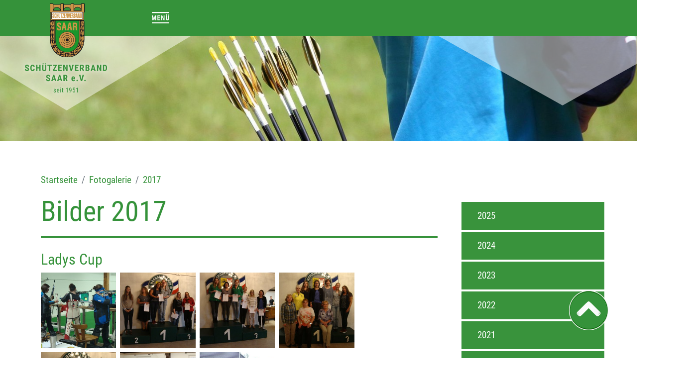

--- FILE ---
content_type: text/html; charset=utf-8
request_url: https://www.schuetzenverband-saar.de/fotogalerie/2017
body_size: 9405
content:
<!DOCTYPE html>
<html dir="ltr" lang="de-DE" itemtype="http://schema.org/WebPage" itemscope>
<head>

<meta charset="utf-8">
<!-- 
	This website is powered by TYPO3 - inspiring people to share!
	TYPO3 is a free open source Content Management Framework initially created by Kasper Skaarhoj and licensed under GNU/GPL.
	TYPO3 is copyright 1998-2025 of Kasper Skaarhoj. Extensions are copyright of their respective owners.
	Information and contribution at https://typo3.org/
-->



<title>2017 | Schützenverband-Saar</title>
<meta name="generator" content="TYPO3 CMS" />
<meta name="viewport" content="width=device-width, initial-scale=1.0, minimum-scale=1.0" />
<meta name="robots" content="all" />
<meta name="author" content="Schützenverband Saar" />
<meta name="description" content="Schützenverband Saar e.V." />
<meta property="og:description" content="Schützenverband Saar e.V." />
<meta property="og:image" content="https://www.schuetzenverband-saar.de/fileadmin/schuetzenverband/socialmedia/og-image.jpg" />
<meta name="twitter:card" content="summary" />
<meta name="twitter:description" content="Schützenverband Saar e.V." />
<meta name="twitter:image" content="https://www.schuetzenverband-saar.de/fileadmin/schuetzenverband/socialmedia/og-image_twitter.jpg" />


<link rel="stylesheet" type="text/css" href="/typo3conf/ext/addressaddon14v/Resources/Public/Css/addressaddon.css?1669192766" media="all">
<link rel="stylesheet" type="text/css" href="/typo3temp/assets/compressed/merged-ef56b5d7bb797ff28c9889f3db921d9c-0a12b2ae38c5a87057b0ad838e247206.css?1762504587" media="all">
<link rel="stylesheet" type="text/css" href="/typo3temp/assets/compressed/merged-cea6ac67a135256eeafc71463d9ad5fa-d0a89985d73998780bf5f10d460c27f7.css?1762504587" media="print">


<script src="/typo3temp/assets/compressed/merged-af584f73c4e4573a3881fe5a901756d6-29b37d37c132a9f7e1eb927ccb05a5c7.js?1762504587"></script>
<script src="/typo3temp/assets/compressed/merged-a549bcd4a85ee99c5f061cb0254aa164-85632c7d2952b1ff9f7414ee0d310379.js?1762504587"></script>
<script src="/typo3conf/ext/addressaddon14v/Resources/Public/Js/addressaddon.js?1669192766"></script>


<link rel="apple-touch-icon" sizes="180x180" href="/fileadmin/schuetzenverband/lay/favicons/apple-touch-icon.png">
    <link rel="icon" type="image/png" sizes="32x32" href="/fileadmin/schuetzenverband/lay/favicons/favicon-32x32.png">
    <link rel="icon" type="image/png" sizes="16x16" href="/fileadmin/schuetzenverband/lay/favicons/favicon-16x16.png">
    <link rel="manifest" href="/fileadmin/schuetzenverband/lay/favicons/site.webmanifest">
    <link rel="mask-icon" href="/fileadmin/schuetzenverband/lay/favicons/safari-pinned-tab.svg" color="#00c74e">
    <link rel="shortcut icon" href="/fileadmin/schuetzenverband/lay/favicons/favicon.ico">
    <meta name="msapplication-TileColor" content="#ffc40d">
    <meta name="msapplication-config" content="/fileadmin/schuetzenverband/lay/favicons/browserconfig.xml">
    <meta name="theme-color" content="#ffffff">
    <meta property=“og:type“ content="website" />
    <meta name="google-site-verification" content="sQZuNamNV8nmiK7jYKN3u1ZY5mXzwuA3IRUMiYVy2c4" /><meta property="og:url" content="https://www.schuetzenverband-saar.de/fotogalerie/2017" />
<link rel="canonical" href="https://www.schuetzenverband-saar.de/fotogalerie/2017?tx_bmimagegallery_gallerylist%5Baction%5D=gallery&amp;tx_bmimagegallery_gallerylist%5Bshow%5D=35&amp;cHash=e57dc0b6d53348557907a02342bf991a"/>
</head>
<body id="page-192" class="twocol_9-3 no" data-navbar-breakpoint="no">


		<nav id="menu" class="mm-menu mm-menu_offcanvas"><ul><li><a href="/aktuelles">Aktuelles</a></li><li><a href="/newsletter">Newsletter</a></li><li><a href="/terminkalender">Terminkalender</a></li><li><a href="/sportprogramm">Sportprogramm</a></li><li><span><a href="/kreise/bliestal">Kreise</a></span><ul><li><a href="https://www.kreis-saarbruecken.svs.saarland/" target="_blank">Saarbrücken</a></li><li><a href="/kreise/bliestal">Bliestal</a></li><li><a href="/kreise/saarlouis-merzig">Saarlouis - Merzig</a></li><li><a href="/kreise/nordsaar">Nordsaar</a></li></ul></li><li><span><a href="/sport/dsgvo">Sport</a></span><ul><li><a href="/sport/dsgvo">DSGVO</a></li><li><span><a href="/sport/rundenkaempfe">Rundenkämpfe</a></span><ul><li><a href="/sport/rundenkaempfe/rundenkampfordnung-2024-2025">Rundenkampfordnung 2024/2025</a></li><li><a href="/sport/rundenkaempfe/blasrohr">Blasrohr</a></li><li><a href="/sport/rundenkaempfe/bogen">Bogen</a></li><li><a href="/sport/rundenkaempfe/freie-pistole">Freie Pistole</a></li><li><a href="/sport/rundenkaempfe/kk-gewehr">KK-Gewehr</a></li><li><a href="/sport/rundenkaempfe/luftgewehr">Luftgewehr</a></li><li><a href="/sport/rundenkaempfe/luftpistole">Luftpistole</a></li><li><a href="/sport/rundenkaempfe/pistole-revolver">Pistole/Revolver</a></li><li><a href="/sport/rundenkaempfe/schnellfeuerpistole">Schnellfeuerpistole</a></li><li><a href="/sport/rundenkaempfe/senioren-auflage">Senioren Auflage</a></li><li><a href="/sport/rundenkaempfe/sportpistole">Sportpistole</a></li><li><a href="/sport/rundenkaempfe/vorderlader">Vorderlader</a></li><li><a href="/sport/rundenkaempfe/rundenkampf-archiv">Rundenkampf-Archiv</a></li></ul></li><li><span><a href="/sport/landesmeisterschaften">Landesmeisterschaften</a></span><ul><li><a href="/sport/landesmeisterschaften/aktuelle-saison-2026">AKTUELLE SAISON 2026</a></li><li><a href="/sport/landesmeisterschaften/archiv-2025">Archiv 2025</a></li><li><a href="/sport/landesmeisterschaften/archiv-2024">Archiv 2024</a></li><li><a href="/sport/landesmeisterschaften/archiv-2023">Archiv 2023</a></li><li><a href="/sport/landesmeisterschaften/archiv-2022">Archiv 2022</a></li><li><a href="/sport/landesmeisterschaften/archiv-2021">Archiv 2021</a></li><li><a href="/sport/landesmeisterschaften/archiv-2020">Archiv 2020</a></li><li><a href="/sport/landesmeisterschaften/archiv-2019">Archiv 2019</a></li><li><a href="/sport/landesmeisterschaften/archiv-2018">Archiv 2018</a></li><li><a href="/sport/landesmeisterschaften/archiv-2017">Archiv 2017</a></li><li><a href="/sport/landesmeisterschaften/archiv-2016">Archiv 2016</a></li><li><a href="/sport/landesmeisterschaften/archiv-2015">Archiv 2015</a></li><li><a href="/sport/landesmeisterschaften/archiv-2014">Archiv 2014</a></li><li><a href="/sport/landesmeisterschaften/archiv-2013">Archiv 2013</a></li></ul></li><li><span><a href="/sport/deutsche-meisterschaften">Deutsche Meisterschaften</a></span><ul><li><a href="/sport/deutsche-meisterschaften/2026">2026</a></li><li><a href="/sport/deutsche-meisterschaften/2025">2025</a></li><li><a href="/sport/deutsche-meisterschaften/2024">2024</a></li><li><a href="/sport/deutsche-meisterschaften/2023">2023</a></li></ul></li><li><a href="/sport/berichte-zu-sportveranstaltungen">Berichte zu Sportveranstaltungen</a></li><li><a href="/sport/landesrekorde">Landesrekorde</a></li><li><span><a href="/sport/leistungszentrum">Leistungszentrum</a></span><ul><li><a href="/sport/leistungszentrum/kader-gewehr">Kader Gewehr</a></li><li><a href="/sport/leistungszentrum/kader-pistole">Kader Pistole</a></li><li><a href="/sport/leistungszentrum/kader-sommerbiathlon">Kader Sommerbiathlon</a></li><li><span><a href="/sport/leistungszentrum/unsere-trainer">Unsere Trainer</a></span><ul><li><a href="/sport/leistungszentrum/unsere-trainer/landestrainer-gewehr">Landestrainer Gewehr</a></li><li><a href="/sport/leistungszentrum/unsere-trainer/landestrainer-pistole">Landestrainer Pistole</a></li><li><a href="/sport/leistungszentrum/unsere-trainer/landestrainer-sommerbiathlon-target-sprint">Landestrainer Sommerbiathlon / Target Sprint</a></li></ul></li></ul></li><li><span><a href="/sport/tradition">Tradition</a></span><ul><li><a href="/sport/tradition/landeskoenigschiessen">Landeskönigschiessen</a></li><li><a href="/sport/tradition/landesseniorenschiessen">Landesseniorenschießen</a></li><li><a href="/sport/tradition/kreisdamenvergleichschiessen">Kreisdamenvergleichschießen</a></li></ul></li><li><a href="/sport/boellern">Böllern</a></li><li><a href="/sport/verschiedenes">Verschiedenes</a></li><li><a href="/sport/anti-doping">Anti-Doping</a></li></ul></li><li><a href="https://www.jugend.schuetzenverband-saar.de/">Jugend</a></li><li><span><a href="/verband/grusswort">Verband</a></span><ul><li><a href="/verband/grusswort">Grußwort</a></li><li><a href="/verband/praesidium">Präsidium</a></li><li><a href="/verband/vorstand">Vorstand</a></li><li><a href="/verband/geschaeftsstelle">Geschäftsstelle</a></li><li><a href="/verband/referenten">Referenten</a></li><li><a href="/verband/rk-obleute">RK-Obleute</a></li><li><a href="/verband/chronik">Chronik</a></li></ul></li><li><span><a href="/lehrgaenge-ausbildung/ausschreibung">Lehrgänge / Ausbildung</a></span><ul><li><a href="/lehrgaenge-ausbildung/ausschreibung">Ausschreibung</a></li><li><a href="/lehrgaenge-ausbildung/zulassungsvoraussetzungen-fuer-die-ausbildungsmassnahmen">Zulassungsvoraussetzungen für die Ausbildungsmaßnahmen</a></li><li><a href="/lehrgaenge-ausbildung/waffensachkunde-und-va-anmeldung">Waffensachkunde und v.A. Anmeldung</a></li><li><a href="/lehrgaenge-ausbildung/grundlagen-praezisionsschiessen">Grundlagen Präzisionsschießen</a></li><li><a href="/lehrgaenge-ausbildung/jugend-basis-lizenz">Jugend-Basis-Lizenz</a></li><li><a href="/lehrgaenge-ausbildung/schiesssportleiter">Schießsportleiter</a></li><li><a href="/lehrgaenge-ausbildung/kampfrichter-national">Kampfrichter national</a></li><li><a href="/lehrgaenge-ausbildung/trainer-c-basis-breitensport">Trainer C – Basis Breitensport</a></li><li><a href="/lehrgaenge-ausbildung/grundlagenlehrgaenge-fuer-gewehr-und-flinte">Grundlagenlehrgänge für Gewehr und Flinte</a></li><li><a href="/lehrgaenge-ausbildung/angebote-lehrgaenge-ausbildung-beim-lsvs">Angebote Lehrgänge / Ausbildung beim LSVS</a></li></ul></li><li class="active"><a href="/fotogalerie/2025" class="active">Fotogalerie</a><ul><li><a href="/fotogalerie/2025">2025</a></li><li><a href="/fotogalerie/2024">2024</a></li><li><a href="/fotogalerie/2023">2023</a></li><li><a href="/fotogalerie/2022">2022</a></li><li><a href="/fotogalerie/2021">2021</a></li><li><a href="/fotogalerie/2020">2020</a></li><li><a href="/fotogalerie/2019">2019</a></li><li><a href="/fotogalerie/2018">2018</a></li><li class="curr"><a href="/fotogalerie/2017" class="curr">2017</a></li></ul></li><li><span><a href="/service/mitgliederverwaltung">Service</a></span><ul><li><a href="/service/mitgliederverwaltung">Mitgliederverwaltung</a></li><li><a href="/service/formulare">Formulare</a></li><li><a href="/service/regelwerke">Regelwerke</a></li><li><a href="/service/waffenantraege">Waffenanträge</a></li><li><a href="/service/vereins-und-steuerrecht">Vereins- und Steuerrecht</a></li><li><a href="/service/versicherungen">Versicherungen</a></li><li><a href="/service/gema">GEMA</a></li><li><a href="/service/waffenrecht">Waffenrecht</a></li><li><a href="/service/praevention-sexualisierter-gewalt">Prävention sexualisierter Gewalt</a></li><li><a href="/service/sitemap">Sitemap</a></li></ul></li></ul></nav><div id="page"><nav id="main-navbar" class="navbar navbar-dark navbar-expand-no bg-primary sticky-top"  data-bs-toggle="sticky-onscroll"><div class="container"><button id="toggleMmenu" class="navbar-toggler" type="button" aria-label="Toggle navigation"><span class="navbar-toggler-icon"></span></button><button id="close-button" class="navbar-toggler" type="button" aria-label="Toggle navigation"><span class="navbar-toggler-icon"></span></button><a href="/" class="navbar-brand me-0 me-no-2" id="brandLink"><img class="brandimg img-fluid" alt="Company Logo" src="/fileadmin/schuetzenverband/lay/logo.svg" width="200" height="311" /></a><img class="verband" src="/fileadmin/schuetzenverband/lay/verband.svg" width="165" height="63" alt="" /><div id="navbarToggler" class="collapse p-3 py-no-0 navbar-collapse"><div class="navbar-nav main-navbarnav mb-2 mb-lg-0 me-auto"><div id="nav-item-200" class="nav-item"><a class="nav-link" 
									href="/aktuelles" 
										target="_self" 
											title="">
									

		Aktuelles
	

								</a></div><div id="nav-item-490" class="nav-item"><a class="nav-link" 
									href="/newsletter" 
										target="_self" 
											title="">
									

		Newsletter
	

								</a></div><div id="nav-item-155" class="nav-item"><a class="nav-link" 
									href="/terminkalender" 
										target="_self" 
											title="">
									

		Terminkalender
	

								</a></div><div id="nav-item-156" class="nav-item dropdown"><a class="nav-link dropdown-toggle dropdown-item-156"
		id="dropdown-menu-156"
		href="/verband"
		data-bs-toggle="dropdown"
		role="button"
		aria-expanded="false"
		title=""
		>
		
				Verband
			
	</a><div class="dropdown-menu" aria-labelledby="dropdown-menu-156"><a class="dropdown-item dropdown-item-279"
								href="/verband/grusswort"
								title=""
								target="_self"
								>
								

		Grußwort
	

							</a><a class="dropdown-item dropdown-item-159"
								href="/verband/praesidium"
								title=""
								target="_self"
								>
								

		Präsidium
	

							</a><a class="dropdown-item dropdown-item-160"
								href="/verband/vorstand"
								title=""
								target="_self"
								>
								

		Vorstand
	

							</a><a class="dropdown-item dropdown-item-274"
								href="/verband/geschaeftsstelle"
								title=""
								target="_self"
								>
								

		Geschäftsstelle
	

							</a><a class="dropdown-item dropdown-item-158"
								href="/verband/referenten"
								title=""
								target="_self"
								>
								

		Referenten
	

							</a><a class="dropdown-item dropdown-item-157"
								href="/verband/rk-obleute"
								title=""
								target="_self"
								>
								

		RK-Obleute
	

							</a><a class="dropdown-item dropdown-item-283"
								href="/verband/chronik"
								title=""
								target="_self"
								>
								

		Chronik
	

							</a></div></div></div></div><a href="https://www.jugend.schuetzenverband-saar.de/"><img class="jugend" src="/fileadmin/schuetzenverband/lay/karte_jugend.png" width="690" height="533" alt="" /></a></div></nav><div class="jumbotron p-0"><div class="none"><!--TYPO3SEARCH_begin--><div id="c542" class="fsc-default ce-textmedia"><div class="gallery imageorient-0 clearfix" data-ce-columns="1" data-ce-images="1"><div class="text-center mx-auto"><div class="row"><div class="col-sm  first-figure last-figure"><figure class="image"><picture><source srcset="/fileadmin/_processed_/5/0/csm_FP5A9648_9cccc9f620.jpg 125w, /fileadmin/_processed_/5/0/csm_FP5A9648_764ba4368b.jpg 255w, /fileadmin/_processed_/5/0/csm_FP5A9648_097c9f87f7.jpg 385w, /fileadmin/_processed_/5/0/csm_FP5A9648_c7a5c2b492.jpg 576w, /fileadmin/_processed_/5/0/csm_FP5A9648_181d3e58e5.jpg 768w, /fileadmin/_processed_/5/0/csm_FP5A9648_2922109f61.jpg 992w, /fileadmin/_processed_/5/0/csm_FP5A9648_a566b489f1.jpg 1200w, /fileadmin/_processed_/5/0/csm_FP5A9648_7f3988a091.jpg 1440w, /fileadmin/_processed_/5/0/csm_FP5A9648_c2e81bc78d.jpg 1920w" media="(min-width: 1200px)" sizes="(min-width: 1920px) 1920px, 100vw" /><source srcset="/fileadmin/_processed_/5/0/csm_FP5A9648_9cccc9f620.jpg 125w, /fileadmin/_processed_/5/0/csm_FP5A9648_764ba4368b.jpg 255w, /fileadmin/_processed_/5/0/csm_FP5A9648_097c9f87f7.jpg 385w, /fileadmin/_processed_/5/0/csm_FP5A9648_c7a5c2b492.jpg 576w, /fileadmin/_processed_/5/0/csm_FP5A9648_181d3e58e5.jpg 768w, /fileadmin/_processed_/5/0/csm_FP5A9648_2922109f61.jpg 992w, /fileadmin/_processed_/5/0/csm_FP5A9648_a566b489f1.jpg 1200w" media="(min-width: 576px)" sizes="(min-width: 1920px) 1920px, 100vw" /><source srcset="/fileadmin/_processed_/5/0/csm_FP5A9648_943df7028c.jpg 575w" media="(max-width: 575px)" sizes="(min-width: 1920px) 1920px, 100vw" /><img class="img-fluid" alt="FP5A9648" src="/fileadmin/_processed_/5/0/csm_FP5A9648_11361a5610.jpg" width="1920" height="318" /></picture></figure></div></div></div></div></div><!--TYPO3SEARCH_end--></div></div><nav aria-label="breadcrumb" class="mt-5"><div class="container"><ol class="breadcrumb rounded-0"><li class="breadcrumb-item"><a href="/" title="Startseite"
								 >
								
	
			Startseite
		

							</a></li><li class="breadcrumb-item"><a href="/fotogalerie/2025" title="Fotogalerie"
								 >
								
	
			Fotogalerie
		

							</a></li><li class="breadcrumb-item"><a href="/fotogalerie/2017" title="2017" class="active"
								 aria-current="page" >
								
	
			2017
		

							</a></li></ol></div></nav><div class="container"><div id="page-content" ><div class="row content-row"><aside class="col-lg-3 order-lg-2"><!--TYPO3SEARCH_begin--><!--TYPO3SEARCH_end--><div class="d-md-flex mb-3 submenu"><ul class="nav flex-column flex-nowrap nav-pills w-100"><li class="nav-item"><a href="/fotogalerie/2025" class="nav-link">
					2025
				</a></li><li class="nav-item"><a href="/fotogalerie/2024" class="nav-link">
					2024
				</a></li><li class="nav-item"><a href="/fotogalerie/2023" class="nav-link">
					2023
				</a></li><li class="nav-item"><a href="/fotogalerie/2022" class="nav-link">
					2022
				</a></li><li class="nav-item"><a href="/fotogalerie/2021" class="nav-link">
					2021
				</a></li><li class="nav-item"><a href="/fotogalerie/2020" class="nav-link">
					2020
				</a></li><li class="nav-item"><a href="/fotogalerie/2019" class="nav-link">
					2019
				</a></li><li class="nav-item"><a href="/fotogalerie/2018" class="nav-link">
					2018
				</a></li><li class="nav-item active"><a href="/fotogalerie/2017" class="nav-link active">
					2017
				</a></li></ul></div></aside><main class="col-lg-9 main-content order-lg-1"><!--TYPO3SEARCH_begin--><div class="container"><div id="c468" class="fsc-default ce-list"><header class="header-468 h-1"><h1 class=" display-4">
			
	
			Bilder 2017
		

		</h1></header><div class="c-gallery"><div class="row"><div class="col-sm-12"><h2 class="c-gallery__title">Ladys Cup</h2><span class="c-gallery__count">
				Bilder
			</span></div><figure role="group" id="photos" aria-labelledby="bmimagegallery-caption-title"><figure class="c-gallery__figure figure" role="group"
		aria-labelledby="bmimagegallery-caption-7668"><a class="c-gallery__link"
	   rel="lightbox[{field:uid}]"
	   title="" href="/fileadmin/user_upload/Schuetzenverband_Saar/2017/Bilder/Ladys-Coup_2017/Ladys-Coup_2017_033.JPG" data-url="/fileadmin/user_upload/Schuetzenverband_Saar/2017/Bilder/Ladys-Coup_2017/Ladys-Coup_2017_033.JPG" data-lightbox="bilder"
	   data-title="" data-description="                               "
	   data-copyright=""
	   data-size="152,8 KB"><img class="c-gallery__image img-fluid" src="/fileadmin/_processed_/4/8/csm_Ladys-Coup_2017_033_791c158447.jpg" width="300" height="300" alt="" /></a></figure><figure class="c-gallery__figure figure" role="group"
		aria-labelledby="bmimagegallery-caption-7669"><a class="c-gallery__link"
	   rel="lightbox[{field:uid}]"
	   title="" href="/fileadmin/user_upload/Schuetzenverband_Saar/2017/Bilder/Ladys-Coup_2017/Ladys-Coup_2017_042.JPG" data-url="/fileadmin/user_upload/Schuetzenverband_Saar/2017/Bilder/Ladys-Coup_2017/Ladys-Coup_2017_042.JPG" data-lightbox="bilder"
	   data-title="" data-description="                               "
	   data-copyright=""
	   data-size="137,9 KB"><img class="c-gallery__image img-fluid" src="/fileadmin/_processed_/d/d/csm_Ladys-Coup_2017_042_1ce782e466.jpg" width="300" height="300" alt="" /></a></figure><figure class="c-gallery__figure figure" role="group"
		aria-labelledby="bmimagegallery-caption-7670"><a class="c-gallery__link"
	   rel="lightbox[{field:uid}]"
	   title="" href="/fileadmin/user_upload/Schuetzenverband_Saar/2017/Bilder/Ladys-Coup_2017/Ladys-Coup_2017_044.JPG" data-url="/fileadmin/user_upload/Schuetzenverband_Saar/2017/Bilder/Ladys-Coup_2017/Ladys-Coup_2017_044.JPG" data-lightbox="bilder"
	   data-title="" data-description="                               "
	   data-copyright=""
	   data-size="147,2 KB"><img class="c-gallery__image img-fluid" src="/fileadmin/_processed_/3/e/csm_Ladys-Coup_2017_044_07d6318bf9.jpg" width="300" height="300" alt="" /></a></figure><figure class="c-gallery__figure figure" role="group"
		aria-labelledby="bmimagegallery-caption-7671"><a class="c-gallery__link"
	   rel="lightbox[{field:uid}]"
	   title="" href="/fileadmin/user_upload/Schuetzenverband_Saar/2017/Bilder/Ladys-Coup_2017/Ladys-Coup_2017_049.JPG" data-url="/fileadmin/user_upload/Schuetzenverband_Saar/2017/Bilder/Ladys-Coup_2017/Ladys-Coup_2017_049.JPG" data-lightbox="bilder"
	   data-title="" data-description="                               "
	   data-copyright=""
	   data-size="149,0 KB"><img class="c-gallery__image img-fluid" src="/fileadmin/_processed_/6/2/csm_Ladys-Coup_2017_049_97d5ff9f29.jpg" width="300" height="300" alt="" /></a></figure><figure class="c-gallery__figure figure" role="group"
		aria-labelledby="bmimagegallery-caption-7672"><a class="c-gallery__link"
	   rel="lightbox[{field:uid}]"
	   title="" href="/fileadmin/user_upload/Schuetzenverband_Saar/2017/Bilder/Ladys-Coup_2017/Ladys-Coup_2017_053.JPG" data-url="/fileadmin/user_upload/Schuetzenverband_Saar/2017/Bilder/Ladys-Coup_2017/Ladys-Coup_2017_053.JPG" data-lightbox="bilder"
	   data-title="" data-description="                               "
	   data-copyright=""
	   data-size="145,7 KB"><img class="c-gallery__image img-fluid" src="/fileadmin/_processed_/e/0/csm_Ladys-Coup_2017_053_96f4791ed0.jpg" width="300" height="300" alt="" /></a></figure><figure class="c-gallery__figure figure" role="group"
		aria-labelledby="bmimagegallery-caption-7673"><a class="c-gallery__link"
	   rel="lightbox[{field:uid}]"
	   title="" href="/fileadmin/user_upload/Schuetzenverband_Saar/2017/Bilder/Ladys-Coup_2017/Ladys-Coup_2017_063.JPG" data-url="/fileadmin/user_upload/Schuetzenverband_Saar/2017/Bilder/Ladys-Coup_2017/Ladys-Coup_2017_063.JPG" data-lightbox="bilder"
	   data-title="" data-description="                               "
	   data-copyright=""
	   data-size="144,0 KB"><img class="c-gallery__image img-fluid" src="/fileadmin/_processed_/5/a/csm_Ladys-Coup_2017_063_e19102ddef.jpg" width="300" height="300" alt="" /></a></figure><figure class="c-gallery__figure figure" role="group"
		aria-labelledby="bmimagegallery-caption-7674"><a class="c-gallery__link"
	   rel="lightbox[{field:uid}]"
	   title="" href="/fileadmin/user_upload/Schuetzenverband_Saar/2017/Bilder/Ladys-Coup_2017/Ladys-Coup_2017_085.JPG" data-url="/fileadmin/user_upload/Schuetzenverband_Saar/2017/Bilder/Ladys-Coup_2017/Ladys-Coup_2017_085.JPG" data-lightbox="bilder"
	   data-title="" data-description="                               "
	   data-copyright=""
	   data-size="159,4 KB"><img class="c-gallery__image img-fluid" src="/fileadmin/_processed_/e/e/csm_Ladys-Coup_2017_085_395d76c65c.jpg" width="300" height="300" alt="" /></a></figure></figure></div><a class="backlink" href="javascript:history.back()">‹‹ Zurück</a></div></div></div><!--TYPO3SEARCH_end--></main></div></div></div></div><div class="breadcrumb-bottom"><nav aria-label="breadcrumb" class="mt-5"><div class="container"><ol class="breadcrumb rounded-0"><li class="breadcrumb-item"><a href="/" title="Startseite"
								 >
								
	
			Startseite
		

							</a></li><li class="breadcrumb-item"><a href="/fotogalerie/2025" title="Fotogalerie"
								 >
								
	
			Fotogalerie
		

							</a></li><li class="breadcrumb-item"><a href="/fotogalerie/2017" title="2017" class="active"
								 aria-current="page" >
								
	
			2017
		

							</a></li></ol></div></nav></div><footer id="page-footer" class="bg-dark text-light"><div class="footer"><div class="none"><!--TYPO3SEARCH_begin--><!--TYPO3SEARCH_end--><div class="container"><div id="c186"><div class="row fsc-default ce-four_columns"><div class="col-12 w-100"></div><div class="column col-lg-6 col-md-12 col-sm-12 col-12"><div id="c1502"><div class="row gx-0  fsc-default ce-two_columns gx-0"><div id="s1502-1" class="col-xxl-10 col-xl-10 col-lg-10 col-md-10 col-sm-10 col-12"><div id="c1504" class="fsc-default ce-textmedia"><header class="header-1504 h-5"><h5>
			
	
			SCHÜTZENVERBAND SAAR e.V. SEIT 1951 
		

		</h5></header></div></div><div id="s1502-2" class="col-xxl-2 col-xl-2 col-lg-2 col-md-2 col-sm-2 col-12"><div id="c1503" class="fsc-default ce-textmedia mt-2 d-none d-sm-block"><div class="gallery imageorient-2 clearfix" data-ce-columns="1" data-ce-images="1"><div class="w-25 float-md-start"><div class="row"><div class="col-sm  first-figure last-figure"><figure class="image"><a href="/"><img class="img-fluid logo-small" alt="logo" src="/fileadmin/schuetzenverband/lay/logo.svg" width="329" height="510" /></a></figure></div></div></div></div></div></div></div></div><div id="c188"><div class="row fsc-default ce-two_columns"><div id="s188-1" class="col-xl-4 col-lg-5 col-md-6 col-sm-12 col-12"><div id="c189" class="fsc-default ce-textmedia"><p>Schützenverband Saar e.V.<br> Sportcampus Saar Rezeption<br> Hermann -Neuberger-Strasse 4<br> 66123 Saarbrücken</p></div></div><div id="s188-2" class="col-xl-8 col-lg-7 col-md-6 col-sm-12 col-12"><div id="c190" class="fsc-default ce-textmedia kontakt"><p class="hideonS"><a href="javascript:linkTo_UnCryptMailto(%27hvdgoj5diajVnqn9nvvmgviy%27);">info@svs.saarland</a><br><a href="javascript:linkTo_UnCryptMailto(%27hvdgoj5hmVnqn9nvvmgviy%27);">mr@svs.saarland</a><br> Mitcom, Bedürfnisanträge, Ehrungen<br><a href="javascript:linkTo_UnCryptMailto(%27hvdgoj5hdVnqn9nvvmgviy%27);">mi@svs.saarland</a><br> Verwaltung</p></div></div></div></div></div><div class="column col-lg-2 col-md-4 col-sm-6 col-12"><div id="c191" class="fsc-default ce-textmedia"><header class="header-191 h-5"><h5>
			
	
			SERVICE
		

		</h5></header></div><div id="c192" class="fsc-default ce-menu_pages"><div id="submenu"><ul class="nav menupages flex-column"><li class="nav-item"><a href="/kontakt" title="Kontakt" class="nav-link dropdown-item-26">
					
							Kontakt
						
				</a></li><li class="nav-item"><a href="/impressum" title="Impressum" class="nav-link dropdown-item-27">
					
							Impressum
						
				</a></li><li class="nav-item"><a href="/datenschutz" title="Datenschutz" class="nav-link dropdown-item-28">
					
							Datenschutz
						
				</a></li><li class="nav-item"><a href="/bildrechte" title="Bildrechte" class="nav-link dropdown-item-129">
					
							Bildrechte
						
				</a></li></ul></div></div></div><div class="column col-lg-2 col-md-4 col-sm-6 col-12"><div id="c197" class="fsc-default ce-textmedia"><header class="header-197 h-5"><h5>
			
	
			KREISE
		

		</h5></header></div><div id="c199" class="fsc-default ce-menu_pages"><div id="submenu"><ul class="nav menupages flex-column"><li class="nav-item"><a href="https://www.kreis-saarbruecken.svs.saarland/" target="_blank" title="Saarbrücken" class="nav-link dropdown-item-132">
					
							Saarbrücken
						
				</a></li><li class="nav-item"><a href="/kreise/bliestal" title="Bliestal" class="nav-link dropdown-item-130">
					
							Bliestal
						
				</a></li><li class="nav-item"><a href="/kreise/saarlouis-merzig" title="Saarlouis - Merzig" class="nav-link dropdown-item-133">
					
							Saarlouis - Merzig
						
				</a></li><li class="nav-item"><a href="/kreise/nordsaar" title="Nordsaar" class="nav-link dropdown-item-131">
					
							Nordsaar
						
				</a></li></ul></div></div></div><div class="column col-lg-2 col-md-4 col-sm-12 col-12"><div id="c198" class="fsc-default ce-textmedia"><header class="header-198 h-5"><h5>
			
	
			AKTUELL
		

		</h5></header></div><div id="c200" class="fsc-default ce-list"><div class="news"><!--TYPO3SEARCH_end--><div class="list-group news-list-view" id="news-container-200"><a class="list-group-item mb-3 list-group-item-action odd top-news" title="Spannung, Präzision und Gänsehaut – Bundesligaluft in Püttlingen" href="/aktuelles/nachricht/jubilaeum-170-jahre-eckersberger-schuetzengilde-1853-neunkirchen-ev-1-4-2-1-1-1-1-1-1-1-1-1-1-2-1"><div class="media"><div class="media-body"><h3 itemscope="itemscope" class="card-title mt-0 mb-1"><span itemprop="headline">Spannung, Präzision und Gänsehaut – Bundesligaluft in Püttlingen</span></h3></div></div></a><a class="list-group-item mb-3 list-group-item-action even top-news" title="Saarländische Schützen glänzen: acht Meistertitel bei der Deutschen Meisterschaft Auflage in Hannover" href="/aktuelles/nachricht/jubilaeum-170-jahre-eckersberger-schuetzengilde-1853-neunkirchen-ev-1-4-2-1-1-1-1-1-1-1-1-1-1-2"><div class="media"><div class="media-body"><h3 itemscope="itemscope" class="card-title mt-0 mb-1"><span itemprop="headline">Saarländische Schützen glänzen: acht Meistertitel bei der Deutschen Meisterschaft Auflage in Hannover</span></h3></div></div></a></div><!--TYPO3SEARCH_begin--></div></div></div></div></div></div><section id="copy-container" class="fsc-default ce-background_wrapper"><div class="container"><div id="copyright" class="fsc-default ce-html"><p class="text-center">
                    2025
                    © Schützenverband Saar e.V. seit 1951
                  </p></div></div></section></div></div></footer><a class="back-to-top" title="zum Seitenanfang" href="/fotogalerie/2017"><i class="fa fa-chevron-circle-up fa-4x"></i><span class="d-none">back-to-top</span></a>
	
  <script>
    document.addEventListener(
    	"DOMContentLoaded", () => {     
        const menu = new Mmenu("#menu", {
          slidingSubmenus: true,
          counters: {
            add: true,
            count: true
          },
          setSelected: {
            hover: true,
            current: true
          }
        }, {
          language: "de",
          classNames: {
            selected: "active"
          }
        }
        );        
        const api = menu.API;
          
        document.querySelector("#toggleMmenu")
          .addEventListener(
            "click", (e) => {
              e.preventDefault();   
          /*  $("#menu").trigger( "count" ); */
              api.open();
          });
        document.querySelector( "#close-button" )
          .addEventListener(
            "click", () => {
              api.close();
            }
        );
       }
   );
    const labels = document.querySelectorAll('.label');
    const address = document.querySelectorAll('.hidden');
    for (var i=0; i<labels.length; i++) {
        labels[i].addEventListener('click', showAddress);
    }
    for (var i=0; i<address.length; i++) {
        address[i].addEventListener('click', hideAddress);
    }
    function showAddress(e) {
        e.target.classList.toggle('label');
        e.target.nextSibling.classList.toggle('hidden');
    }
    function hideAddress(e) {
        e.target.classList.toggle('hidden');
        e.target.previousSibling.classList.toggle('label');
    }

  </script>    
      <script type="text/javascript">
      var _paq = window._paq = window._paq || [];
      /* tracker methods like "setCustomDimension" should be called before "trackPageView" */
      _paq.push(["setDoNotTrack", true]);
      _paq.push(["disableCookies"]);
      _paq.push(['trackPageView']);
      _paq.push(['enableLinkTracking']);
      (function() {
        var u="https://matomo.14v.de/";
        _paq.push(['setTrackerUrl', u+'matomo.php']);
        _paq.push(['setSiteId', '421']);
        var d=document, g=d.createElement('script'), s=d.getElementsByTagName('script')[0];
        g.async=true; g.src=u+'matomo.js'; s.parentNode.insertBefore(g,s);
      })();
    </script>










<div id="cookieman-modal"
     data-cookieman-showonce="1"
     data-cookieman-settings="{&quot;groups&quot;:{&quot;mandatory&quot;:{&quot;preselected&quot;:true,&quot;disabled&quot;:true,&quot;trackingObjects&quot;:[&quot;CookieConsent&quot;]}},&quot;trackingObjects&quot;:{&quot;CookieConsent&quot;:{&quot;show&quot;:{&quot;CookieConsent&quot;:{&quot;duration&quot;:&quot;1&quot;,&quot;durationUnit&quot;:&quot;year&quot;,&quot;type&quot;:&quot;cookie_http+html&quot;,&quot;provider&quot;:&quot;Website&quot;}}}}}"
     class="modal fade" tabindex="-1" role="dialog"
><div class="modal-dialog modal-lg modal-dialog-centered" role="document"><div class="modal-content"><div class="h5 modal-header" id="cookieman-modal-title">
                Hinweis zu Cookies
            </div><div class="modal-body"><p>
                    Unsere Webseite verwendet Cookies. Diese haben zwei Funktionen: Zum einen sind sie erforderlich für die grundlegende Funktionalität unserer Website. Zum anderen können wir mit Hilfe der Cookies unsere Inhalte für Sie immer weiter verbessern. Hierzu werden pseudonymisierte Daten von Website-Besuchern gesammelt und ausgewertet. Das Einverständnis in die Verwendung der Cookies können Sie jederzeit widerrufen. Weitere Informationen zu Cookies auf dieser Website finden Sie in unserer <a href="/fotogalerie/2017"
    >Datenschutzerklärung</a> und zu uns im <a href="/fotogalerie/2017"
    >Impressum</a>.
                </p><button class="btn btn-secondary btn-sm float-right collapsed pr-5"
                        type="button" data-toggle="collapse"
                        data-target="#cookieman-settings" aria-expanded="false" aria-controls="cookieman-settings">
                    Einstellungen
                </button><div class="clearfix"></div><div class="collapse" id="cookieman-settings"><form data-cookieman-form class="mt-3"
                          data-cookieman-dnt-enabled="Sie haben bereits über die &lt;a target=&quot;_blank&quot; rel=&quot;noopener&quot; href=&quot;https://de.wikipedia.org/wiki/Do_Not_Track_(Software)&quot;&gt;Do-Not-Track-Funktion Ihres Browsers&lt;/a&gt; der Erstellung von Nutzungsprofilen widersprochen. Dies akzeptieren wir. Sie können diese Funktion über die Einstellungen Ihres Browsers anpassen."
                    ><div id="cookieman-acco"><div class="card"><div class="card-header" id="cookieman-acco-h-mandatory"><a href="" class="collapsed" data-toggle="collapse"
                                           data-target="#cookieman-acco-mandatory" role="button"
                                           aria-expanded="false" aria-controls="cookieman-acco-mandatory">
                                            Erforderlich
                                        </a></div><div id="cookieman-acco-mandatory" class="collapse card-body"
                                         aria-labelledby="cookieman-acco-h-mandatory"
                                         data-parent="#cookieman-acco"><div class="alert alert-primary"><div class="form-check"><input class="form-check-input" type="checkbox" value="" id="mandatory" name="mandatory"
                                                       checked="checked"
                                                disabled="disabled"
                                                ><label class="form-check-label" for="mandatory">
                                                    Zustimmen
                                                </label></div></div><p>
                                            Diese Cookies werden für eine reibungslose Funktion unserer Website benötigt.
                                        </p><div class="table-responsive"><table class="table table-hover table-sm"><thead><tr><th>Name</th><th>Zweck</th><th>Ablauf</th><th>Typ</th><th>Anbieter</th></tr></thead><tbody><tr><td>
                CookieConsent
            </td><td>
                Speichert Ihre Einwilligung zur Verwendung von Cookies.
            </td><td>
                1
                Jahr
            </td><td>
                HTML
            </td><td>
                
                    Website
                
            </td></tr></tbody></table></div></div></div></div></form></div></div><div class="modal-footer"><button
                    data-cookieman-accept-none data-cookieman-save
                    class="btn btn-primary"
                >
                    Alle Cookies ablehnen
                </button><button
                    data-cookieman-save
                    class="btn btn-default" style="display: none"
                >
                    Speichern
                </button><button
                    data-cookieman-accept-all data-cookieman-save
                    class="btn btn-primary"
                >
                    Alle Cookies akzeptieren
                </button></div></div></div></div>
<script src="/typo3temp/assets/compressed/merged-bb59b7597b54b2db9e4e104577b013ba-4bf04e024d6a2dd1fae35802a78cc4c0.js?1762504587"></script>
<script src="/typo3temp/assets/compressed/merged-eb3225865c1b82508eb1d8eb679b7688-9dfbc2a296fb00ba5f9dfdeab1d8e02e.js?1762504587"></script>
<script src="/typo3conf/ext/imagecredits14v/Resources/Public/JavaScript/ImageCredits14v.js?1669192766"></script>
<script src="/typo3conf/ext/t3sbootstrap/Resources/Public/Scripts/t3sbHelper.js?1669192766"></script>
<script src="/typo3conf/ext/t3sbootstrap/Resources/Public/Scripts/bootstrap5-dropdown-ml-hack.js?1669192766"></script>
<script>

function ready(fn) {
	if (document.readyState != 'loading'){
		fn();
	} else {
		document.addEventListener('DOMContentLoaded', fn);
	}
}
ready(() => {
	// Default - Main.html
	const navbar = document.getElementById('main-navbar'),
		  navbarHeight = navbar.clientHeight,
		  navbarBreakpointWidth = document.body.getAttribute('data-navbar-breakpointwidth'),
		  viewportWidth = parseFloat(getComputedStyle(document.querySelector('html'), null).width.replace("px", "")),
		  onePageLayout = navbar.classList.contains('sectionMenu');
		  
	var fixedNavbar = false;
	if ( navbar.classList.contains('fixed-top') || navbar.classList.contains('sticky-top') ) {
		fixedNavbar = true;
	}

	// Scroll anchor - Main.html
	if (window.location.hash) {
		t3sbScrollToAnchor(29, fixedNavbar, navbarHeight);	
	}


	// Magnifying glass icon - Main.html
	var magnify = document.querySelectorAll('.zoom-overlay');
	if ( magnify.length ) {
		document.querySelectorAll('figure.image').forEach (
			img => { t3sbMagnifying(img, viewportWidth, navbarBreakpointWidth) }
		)
	}
			

	// Link to top - Main.html
	t3sbScrollToTop();


	// Shrinking Navbar on scrolling - Navbar/Assets.html
	let x;
	t3sbShrinkingNavbar(navbar, 5);


	// Navbar sticky-top - Navbar/Assets.html
	window.onscroll = function() {stickyFunction()};
	let sticky = navbar.offsetTop;
	function stickyFunction() {
		if (window.pageYOffset >= sticky) {
			navbar.classList.add('sticky');
		} else {
			navbar.classList.remove('sticky');
		}
	}


	// Clickableparent - Page/Sub.html
	document.querySelectorAll('.submenu .nav [data-bs-toggle="collapse"]').forEach(function(sub) {
		sub.addEventListener('click', function(e) {
			if ( e.currentTarget.classList.contains('collapsed') ) {
		//		href = e.currentTarget.getAttribute('href');
		//		if(href != '#') {
		//			location.href = href;
		//		}		
		//	} else {
				e.preventDefault();	
			}
		});
	});

});
</script>
<script src="/fileadmin/T3SB/Resources/Public/JS/fontawesome.min.js" data-auto-replace-svg="nest"></script>
</body>
</html>

--- FILE ---
content_type: text/css; charset=utf-8
request_url: https://www.schuetzenverband-saar.de/typo3conf/ext/addressaddon14v/Resources/Public/Css/addressaddon.css?1669192766
body_size: -192
content:
.tx-addressaddon14v .resultBar {

}

/**
* Google Map
*
**/
#map-canvas {
    width:100%;
    height:400px;
}

--- FILE ---
content_type: text/css; charset=utf-8
request_url: https://www.schuetzenverband-saar.de/typo3temp/assets/compressed/merged-cea6ac67a135256eeafc71463d9ad5fa-d0a89985d73998780bf5f10d460c27f7.css?1762504587
body_size: 579
content:
@page{size:landscape;}html{font-size:13px;}html,body{width:297mm;height:210mm;}body{margin:0 !important;padding:0 !important;background-color:#fff;font-size:1rem;color:#000;}*{box-sizing:border-box;-moz-box-sizing:border-box;}.page{padding:1cm;margin:0 auto;background:white;box-shadow:none;}.container{min-width:initial !important;max-width:100% !important;}#main-navbar,.jumbotron,.banner,.headerimage-outer,.breadcrumb-outer,#page-footer,.back-to-top{display:none !important;}.willkommen{margin:0 !important;}.carousel .carousel-item:first-child{opacity:1;display:block;}.carousel-control-prev,.carousel-control-next,.carousel-indicators{display:none;}.blogSlider{display:none;}.tab-content > .tab-pane{display:block !important;opacity:1 !important;visibility:visible !important;}.nav-tabs{display:none;}.tab-content{margin-top:4rem;}.collapse{display:block !important;}.ce-textmedia.layout-text_2col{column-count:initial !important;column-gap:initial !important;}a,p a,h1 a,h2 a,h3 a,h4 a,h5 a{font-weight:bold;color:#000;}.display-1,h1{font-size:2.5rem;}.display-2,h2{font-size:1.6rem;}.display-3,h3{font-size:.8rem;}.display-4,h4{font-size:1rem;}.display-5,h5{font-size:.8rem;}h1,h2,h3,h4{page-break-after:avoid;}.container,.row,.gallery .row,.container > div,section,.ce-background_wrapper{width:100% !important;margin:0 !important;padding:0 !important;}.row>*{padding:0 !important;}.table-responsive{display:inherit;width:190mm !important;overflow-x:visible;}figure{float:left;text-align:left;margin-left:0 !important;padding-left:0 !important;width:100% !important;max-width:190mm !important;}h1,h2,h3,h4,h5,.news-list-date,.four-col h2,.list-group-flush li{color:black !important;}@media print{body#page-1 main>div>div header h1{font-size:1.75rem !important;}body#page-1 main>div>div.willkommen .w-33{display:none !important;}#page-1 main div.container:nth-child(2) .ce-three_columns figure{display:none;}.four-col .news-list-view .article{margin-right:1cm !important;}.pt6pb4 .ce-two_columns figure,.pt6pb4 .ce-three_columns figure{display:none !important;}main div.container:nth-child(2) .ce-three_columns .card-group .card{border:none !important;}.ListLogo{text-align:center;}.news > .container h3{font-size:1.5rem;}.news .table-striped tr{border-bottom:1px solid black;}.news td div{line-height:1;}.news table td{line-height:1.15;}.news table td p{margin-bottom:0;}}


--- FILE ---
content_type: image/svg+xml
request_url: https://www.schuetzenverband-saar.de/fileadmin/schuetzenverband/lay/logo.svg
body_size: 6379
content:
<?xml version="1.0" encoding="UTF-8"?>
<svg xmlns="http://www.w3.org/2000/svg" viewBox="0 0 329.29 510.59">
  <defs>
    <style>.a,.g{fill:#cd9548;}.a,.d,.f{fill-rule:evenodd;}.b{fill:none;stroke:#fff;stroke-miterlimit:3.86;stroke-width:0.5px;}.c,.f{fill:#1a171b;}.d{fill:#1a962b;}.e{fill:#fff;}</style>
  </defs>
  <path class="a" d="M10.77,159.73H6.68V85H.25V.25H33.68V9.11h67V.25h30.49V9.11h67V.25h30.49V9.11h67V.25H329V85h-6.43v74.7H10.77ZM197.09,64.78l.06.46H131.61l.06-.46a33,33,0,0,1,65.42,0Zm-96.94,0,0,.46H34.67l.06-.46a33,33,0,0,1,65.42,0Zm194.41,0,.06.46H229.08l.06-.46a33,33,0,0,1,65.42,0Z"></path>
  <path class="b" d="M10.77,159.73H6.68V85H.25V.25H33.68V9.11h67V.25h30.49V9.11h67V.25h30.49V9.11h67V.25H329V85h-6.43v74.7H10.77ZM197.09,64.78l.06.46H131.61l.06-.46a33,33,0,0,1,65.42,0Zm-96.94,0,0,.46H34.67l.06-.46a33,33,0,0,1,65.42,0Zm194.41,0,.06.46H229.08l.06-.46a33,33,0,0,1,65.42,0Z"></path>
  <path class="c" d="M318.52,80.94H325V4.34H299.69V69.26H224.53V4.34h-22.3V69.26H127.06V4.34h-22.3V69.26H29.59V4.34H4.34v76.6h6.43v74.7H318.52V80.94ZM228.62,13.2V53.42a36.65,36.65,0,0,1,67,1.21V13.2Zm33.19,23.12a32.53,32.53,0,0,0-32.26,28.51h64.6A32.6,32.6,0,0,0,261.81,36.32ZM100.67,53.42V13.2h-67V54.63a36.65,36.65,0,0,1,67-1.21ZM67.48,36.32A32.6,32.6,0,0,0,35.14,64.83h64.6A32.52,32.52,0,0,0,67.48,36.32Zm96.87,0a32.52,32.52,0,0,0-32.27,28.51h64.6A32.6,32.6,0,0,0,164.35,36.32Zm33.79,18.31V13.2h-67V53.42a36.65,36.65,0,0,1,67,1.21ZM7.42,159.73H6.68V85H.25V.25H33.68V9.11h67V.25h30.49V9.11h67V.25h30.49V9.11h67V.25H329V85h-6.43v74.7h-.8L327,172.06V335.61c-.07,107-72.76,175-162.42,175S2.26,442.64,2.26,335.61V172.05Z"></path>
  <path class="a" d="M317.57,163.31a74.85,74.85,0,0,1,3.88,15.18,68.35,68.35,0,0,1,1.06,10.59A63.89,63.89,0,0,1,319,213.79l-1.06-5.3L316.51,205l-1.78.16-2.11.2-3.53,12.35a40,40,0,0,1-3.17-16.59c0-7.16,1.52-11.14,3.52-18A87.33,87.33,0,0,1,317.57,163.31Z"></path>
  <path class="a" d="M306.27,160.84a23.33,23.33,0,0,1,.35,24.35l-2.47-.35a19.86,19.86,0,0,1-2.47-10.59A20.07,20.07,0,0,1,306.27,160.84Z"></path>
  <path class="a" d="M296.74,163.66c1.4,6.05,2.82,8.12,3.53,15.53.37,3.92.35,6.36,2.47,11.3,3.62,8.44.71,13.06,1.41,20.47l-1.06,5.65-3.88-11.29-2.82-.71-3.18,7.06a41.72,41.72,0,0,1-1.77-8.12c-.74-5.74.09-9.05.35-14.82.21-4.42,0-6.95.71-11.3A47.22,47.22,0,0,1,296.74,163.66Z"></path>
  <path class="a" d="M314.74,209.91c2.79,5.61,4.63,8.94,5.3,15.17,1.06,9.89,2.16,15.67.35,25.42l-4.94-5.65-3.53-.35-3.53,6L307,238.15a45.54,45.54,0,0,1,.7-9.18A46.19,46.19,0,0,1,314.74,209.91Z"></path>
  <path class="a" d="M297.45,208.14a46.15,46.15,0,0,1,6.7,18.36,46,46,0,0,1,.36,15.18l-1.42,7-3.88-8.82-2.82-.35-4.95,10.59A46.31,46.31,0,0,1,290,229,46.23,46.23,0,0,1,297.45,208.14Z"></path>
  <path class="a" d="M314.39,248c4.76,11.67,5.29,17.65,6,31.77.4,7.92-.75,12.47-2.82,20.12L314.39,295h-3.53l-5.29,12.71a124.42,124.42,0,0,1,.35-22.59C307.3,270.33,309.22,261.93,314.39,248Z"></path>
  <path class="a" d="M297.45,245.21l-4.59,10.94A96.37,96.37,0,0,0,290,293.57l1.06,3.53,3.53-4.94,3.88-.71.36,7.41a60,60,0,0,0,4.59-21.18C304.18,264.82,302.73,257,297.45,245.21Z"></path>
  <path class="a" d="M313.33,298.51l6,14.47a87.61,87.61,0,0,1-1.41,39.89l-2.12-4.58-2.47-1.07-2.47,7.07L308,358.87a78.79,78.79,0,0,1-2.82-24.35C305.48,320.12,307.4,311.62,313.33,298.51Z"></path>
  <path class="a" d="M301.33,344.05a37.4,37.4,0,0,0,1.06-17.3c-.82-5.73-3.16-8.51-4.59-14.12A99,99,0,0,1,295,297.45c-4.73,9.74-6.38,16-7.07,26.83-.64,10.24.1,16.33,3.18,26.12l2.82-5.64,2.12-6.71Z"></path>
  <path class="a" d="M314,352.87c3.53,10.08,4.29,16.57,3.17,27.19-1.27,12.13-3.95,19.3-10.94,29.3l-4.59-.35-2.82-2.48L295,413.59l1-13.41a134.78,134.78,0,0,1,18-47.31Z"></path>
  <path class="a" d="M298.15,343.7c2.66,10.57,3.07,17.07,1.77,27.89-1.36,11.19-3.42,17.63-8.83,27.53L289,394.88l-5.29-2.82-1.77,6.35a93.61,93.61,0,0,1,3.53-25.06C288.63,361.18,291.54,354.4,298.15,343.7Z"></path>
  <path class="a" d="M286.5,398.06a118.58,118.58,0,0,0-31.77,37.42l9.18.35-4.24,7.42-6,9.18a79.59,79.59,0,0,0,17.65-18A71.5,71.5,0,0,0,280.15,420,64.73,64.73,0,0,0,286.5,398.06Z"></path>
  <path class="a" d="M257.2,460.9a95.35,95.35,0,0,1,17.65-26.13c8.81-9.71,14.8-14.56,26.12-21.18-2.81,13.63-7.41,20.83-15.53,32.13-5.12,7.13-9.52,10.13-16.94,14.82l-5.3-3.88Z"></path>
  <path class="a" d="M222.25,473.25a54.44,54.44,0,0,0,20.48-12c8.08-7.08,12-12.39,16.24-22.24A79.29,79.29,0,0,0,233.9,449.6a79.06,79.06,0,0,0-14.47,10.94l7.41.71,4.24,2.47Z"></path>
  <path class="a" d="M218.72,481.37c4.32-3.89,6.67-6.52,12-8.82,13.07-5.65,20.11-9.51,33.89-10.24-3.83,8-7.49,12.28-14.82,17.3a37.75,37.75,0,0,1-7.77,4.23l-8.82-.35,6.35-4.24L236,477.49Z"></path>
  <path class="a" d="M181,484.2a48.16,48.16,0,0,0,19.42-2.47c10.93-3.43,17-7.37,24.71-15.89-10.56-1.32-17-.82-27.18,2.12A58.11,58.11,0,0,0,181.66,475v4.23l7.76-1.06.71,2.12Z"></path>
  <path class="a" d="M183.07,495.14,182,491.61c6.35-2.65,10.28-3.22,16.94-4.94,11-2.83,19.94-1.9,32.13,1.06-11.23,7.73-18.78,11-32.13,13.76a75.68,75.68,0,0,1-13.41,1.77l-.35-3.18,4.23-1.41-1.06-3.53Z"></path>
  <path class="a" d="M176,473.61l-7.77.35a91.09,91.09,0,0,0,0,27.89l10.94.35A46.11,46.11,0,0,1,176,473.61Z"></path>
  <path class="a" d="M11.1,163.31a74.19,74.19,0,0,0-3.88,15.18,67.15,67.15,0,0,0-1.06,10.59,63.7,63.7,0,0,0,3.53,24.71l1.06-5.3L12.16,205l1.78.16,2.1.2,3.53,12.35a40,40,0,0,0,3.18-16.59c0-7.16-1.52-11.14-3.53-18A87.3,87.3,0,0,0,11.1,163.31Z"></path>
  <path class="a" d="M22.4,160.84a20.29,20.29,0,0,0-3.53,10.58A20.57,20.57,0,0,0,22,185.19l2.47-.35A19.78,19.78,0,0,0,27,174.25,20.07,20.07,0,0,0,22.4,160.84Z"></path>
  <path class="a" d="M31.93,163.66c-1.41,6.05-2.83,8.12-3.53,15.53-.37,3.92-.36,6.36-2.47,11.3-3.62,8.44-.71,13.06-1.42,20.47l1.06,5.65,3.89-11.29,2.82-.71,3.18,7.06a41.7,41.7,0,0,0,1.76-8.12c.74-5.74-.09-9.05-.35-14.82-.2-4.42,0-6.95-.71-11.3A47.2,47.2,0,0,0,31.93,163.66Z"></path>
  <path class="a" d="M13.92,209.91c-2.78,5.61-4.62,8.94-5.29,15.17C7.57,235,6.47,240.75,8.28,250.5l4.94-5.65,3.53-.35,3.53,6,1.41-12.35A45.55,45.55,0,0,0,21,229,46,46,0,0,0,13.92,209.91Z"></path>
  <path class="a" d="M31.22,208.14a53.3,53.3,0,0,0-7.06,33.54l1.41,7,3.89-8.82,2.82-.35,4.94,10.59A46.32,46.32,0,0,0,38.64,229,46.35,46.35,0,0,0,31.22,208.14Z"></path>
  <path class="a" d="M14.28,248c-4.77,11.67-5.3,17.65-6,31.77-.4,7.92.74,12.47,2.82,20.12L14.28,295h3.53l5.29,12.71a124.42,124.42,0,0,0-.35-22.59C21.37,270.33,19.44,261.93,14.28,248Z"></path>
  <path class="a" d="M31.22,245.21l4.59,10.94A82.68,82.68,0,0,1,39,273.8a83.3,83.3,0,0,1-.35,19.77l-1.06,3.53-3.53-4.94-3.89-.71-.35,7.41a59.75,59.75,0,0,1-4.59-21.18C24.49,264.82,25.94,257,31.22,245.21Z"></path>
  <path class="a" d="M15.34,298.51,9.33,313a87.77,87.77,0,0,0,1.42,39.89l2.11-4.58,2.48-1.07,2.47,7.07,2.82,4.58a78.8,78.8,0,0,0,2.83-24.35C23.18,320.12,21.27,311.62,15.34,298.51Z"></path>
  <path class="a" d="M27.34,344.05a37.4,37.4,0,0,1-1.06-17.3c.81-5.73,3.15-8.51,4.59-14.12a99,99,0,0,0,2.82-15.18c4.72,9.74,6.38,16,7.06,26.83.65,10.24-.09,16.33-3.17,26.12l-2.83-5.64-2.12-6.71Z"></path>
  <path class="a" d="M14.63,352.87c-3.53,10.08-4.29,16.57-3.18,27.19,1.27,12.13,4,19.3,11,29.3L27,409l2.82-2.48,3.88,7.06-1.06-13.41a115.5,115.5,0,0,0-5.29-20.47A115.57,115.57,0,0,0,14.63,352.87Z"></path>
  <path class="a" d="M30.52,343.7c-2.66,10.57-3.08,17.07-1.77,27.89,1.35,11.19,3.42,17.63,8.83,27.53l2.11-4.24,5.3-2.82,1.76,6.35a93.21,93.21,0,0,0-3.53-25.06C40,361.18,37.13,354.4,30.52,343.7Z"></path>
  <path class="a" d="M42.16,398.06a101.3,101.3,0,0,1,18.36,17.65,101.26,101.26,0,0,1,13.42,19.77l-9.18.35L69,443.25l6,9.18a79.59,79.59,0,0,1-17.65-18A71,71,0,0,1,48.52,420,65,65,0,0,1,42.16,398.06Z"></path>
  <path class="a" d="M71.46,460.9a95.12,95.12,0,0,0-17.65-26.13C45,425.06,39,420.21,27.69,413.59c2.81,13.63,7.42,20.83,15.53,32.13,5.13,7.13,9.53,10.13,17,14.82l5.3-3.88Z"></path>
  <path class="a" d="M106.41,473.25a54.48,54.48,0,0,1-20.47-12C77.86,454.17,74,448.86,69.7,439A79.29,79.29,0,0,1,94.77,449.6a79.4,79.4,0,0,1,14.47,10.94l-7.42.71-4.23,2.47Z"></path>
  <path class="a" d="M109.94,481.37c-4.31-3.89-6.66-6.52-12-8.82-13.06-5.65-20.1-9.51-33.89-10.24,3.84,8,7.5,12.28,14.83,17.3a37.67,37.67,0,0,0,7.76,4.23l8.83-.35-6.35-4.24,3.53-1.76Z"></path>
  <path class="a" d="M147.72,484.2a48.14,48.14,0,0,1-19.42-2.47c-10.93-3.43-17.05-7.37-24.71-15.89,10.55-1.32,17-.82,27.18,2.12A58.11,58.11,0,0,1,147,475v4.23l-7.76-1.06-.71,2.12Z"></path>
  <path class="a" d="M145.6,495.14l1.06-3.53c-6.35-2.65-10.28-3.22-16.95-4.94-10.94-2.83-19.94-1.9-32.12,1.06,11.23,7.73,18.78,11,32.12,13.76a75.91,75.91,0,0,0,13.42,1.77l.35-3.18-4.23-1.41,1.05-3.53Z"></path>
  <path class="a" d="M152.66,473.61l7.76.35a91.09,91.09,0,0,1,0,27.89l-10.94.35a46.21,46.21,0,0,0,3.18-28.59Z"></path>
  <path class="d" d="M164.16,162.44H274.87V335.61c0,80.08-46.08,123.15-110.55,123.17S53.76,415.69,53.76,335.61V162.44Z"></path>
  <rect class="e" x="19.91" y="82.95" width="289.46" height="63.08" rx="2.73"></rect>
  <rect class="b" x="19.91" y="82.95" width="289.46" height="63.08" rx="2.73"></rect>
  <path class="a" d="M243.56,345.09a78.92,78.92,0,1,1-78.92-78.92A78.92,78.92,0,0,1,243.56,345.09Z"></path>
  <path class="f" d="M22.64,78.86h284a6.81,6.81,0,0,1,6.81,6.82V143.3a6.81,6.81,0,0,1-6.81,6.81h-284a6.82,6.82,0,0,1-6.82-6.81V85.68A6.82,6.82,0,0,1,22.64,78.86Zm284,4.09a2.73,2.73,0,0,1,2.73,2.73V143.3a2.72,2.72,0,0,1-2.73,2.72h-284a2.72,2.72,0,0,1-2.73-2.72V85.68A2.73,2.73,0,0,1,22.64,83Z"></path>
  <path class="c" d="M150.79,345.09a13.85,13.85,0,1,1,13.85,13.85A13.85,13.85,0,0,1,150.79,345.09Z"></path>
  <path class="f" d="M164.64,372.55a27.46,27.46,0,1,1,27.46-27.46A27.45,27.45,0,0,1,164.64,372.55Zm-24.72-27.46a24.72,24.72,0,1,1,24.72,24.72A24.72,24.72,0,0,1,139.92,345.09Z"></path>
  <path class="f" d="M208.46,345.09a43.82,43.82,0,1,1-43.82-43.82A43.82,43.82,0,0,1,208.46,345.09Zm-43.82,41.08a41.08,41.08,0,1,1,41.07-41.08A41.08,41.08,0,0,1,164.64,386.17Z"></path>
  <path class="f" d="M164.64,283.57a61.52,61.52,0,1,1-61.52,61.52A61.52,61.52,0,0,1,164.64,283.57Zm58.77,61.52a58.78,58.78,0,1,1-58.77-58.78A58.78,58.78,0,0,1,223.41,345.09Z"></path>
  <path class="f" d="M85.41,345.09a79.23,79.23,0,1,1,79.23,79.22A79.22,79.22,0,0,1,85.41,345.09Zm79.23-76.48a76.48,76.48,0,1,1-76.48,76.48A76.48,76.48,0,0,1,164.64,268.61Z"></path>
  <path class="a" d="M130.9,222.25l2.64-17.44.29-2.8.39-2.91.3-2.8.29-2.8.1,1.24.29,3.22.2,2.39.49,3,2.64,18.89Zm-19.56,32.17h14.57l3.23-20.24h11.24l3.23,20.24h14.58l-14.58-73.48H126.4Z"></path>
  <path class="a" d="M183.46,222.25l2.64-17.44.3-2.8.39-2.91.29-2.8.3-2.8.1,1.24.29,3.22.19,2.39.49,3,2.64,18.89ZM163.9,254.42h14.57l3.23-20.24H193l3.23,20.24h14.57l-14.57-73.48H179Z"></path>
  <path class="a" d="M232.11,212.7V193.6h6.26l1.66.21c.3,0,.59.1.78.1,2.84.83,3.82,2.6,3.92,9.14a25.29,25.29,0,0,1-.69,7.16,3.79,3.79,0,0,1-3.52,2.28,1.85,1.85,0,0,1-.78.1l-.88.11h-6.75Zm-14.28,41.72h14.28V224.84h5.18l1.76.11a4.83,4.83,0,0,1,2.74,1.24c1.18,1.14,1.76,2.7,2,5.92l.29,5.39v6c.29,4.66.59,7.05,1.18,8.61l.58,1.14.59,1.14h14.77l-.59-1.24-.59-1.25c-.68-1.66-1.17-3.74-1.76-9.55-.1-.83-.19-1.66-.29-2.49v-1.24l-.2-4.16v-2.28c0-.72-.1-1.45-.1-2.18-.29-4.05-1-6.12-2-7.68a10.05,10.05,0,0,0-2.54-2.28l-1.27-.52-1.18-.41,1.57-.53a6.85,6.85,0,0,0,4.3-3.84c.88-1.45,1.47-3.63,2-8,1.76-16.81-3.33-24.39-13.79-25.43l-.88-.1-2.25-.1H217.83Z"></path>
  <path class="a" d="M68.21,230a19.92,19.92,0,0,0-.1,2.49c0,1,0,2.18.1,3.22.39,13.29,5.87,19.51,18.19,19.82a26.94,26.94,0,0,0,4-.2c11.15-1.35,16.34-7.17,17-18.79.59-8.41-1.37-14.11-6-18.68a37.26,37.26,0,0,0-3-2.7l-9.09-6.85-3.43-2.49c-3.23-2.6-4.2-5.09-3.91-9.24s2-5.92,5.67-5.71c2.45,0,4,1.45,4.5,4.57.1.31.1.62.2,1l.09,1.24v2l.1,2.6h13.21v-2.08c-.3-14.22-5.38-19.72-16.92-20.13a27.92,27.92,0,0,0-2.94.1c-7.53.52-11.54,2.81-14.57,8-1.57,2.6-2.55,6.23-2.74,10.9,0,8.41,2.35,13.49,10,19.41a16.08,16.08,0,0,1,1.36,1l6.56,4.56L89,226c3.52,2.7,4.7,5,4.5,10.59-.1,3.32-.59,4.67-1.66,6a5.47,5.47,0,0,1-4,1.76c-4.21.11-6.07-2.18-6.16-8.3V234.6l-.1-4.57Z"></path>
  <path class="a" d="M31.2,120h-6v9.89c0,5.61,4.15,7.23,7.84,7.23s7.89-1.62,7.89-7.23v-7.6c0-4.33-9.71-13.62-9.71-16.69v-5.31c0-2.17.62-2.65,1.87-2.65s1.82.48,1.82,2.65v8.5h6v-9c0-5.61-4.15-7.23-7.89-7.23s-7.84,1.62-7.84,7.23v6.15c0,7,9.71,12.9,9.71,18.93v4.52c0,2.17-.63,2.65-1.82,2.65s-1.87-.48-1.87-2.65Z"></path>
  <path class="a" d="M60.07,109.06V99.78c0-5.61-4.14-7.23-7.89-7.23s-7.84,1.62-7.84,7.23v30.14c0,5.61,4.15,7.23,7.84,7.23s7.89-1.62,7.89-7.23V120.1h-6v9.28c0,2.17-.62,2.65-1.81,2.65s-1.88-.48-1.88-2.65V100.32c0-2.17.63-2.65,1.88-2.65s1.81.48,1.81,2.65v8.74Z"></path>
  <polygon class="a" points="69.69 136.31 69.69 115.45 73.05 115.45 73.05 136.31 79.06 136.31 79.06 93.39 73.05 93.39 73.05 109.84 69.69 109.84 69.69 93.39 63.68 93.39 63.68 136.31 69.69 136.31"></polygon>
  <polygon class="a" points="100.92 93.39 100.92 99 106.2 99 106.2 136.31 112.22 136.31 112.22 99 117.45 99 117.45 93.39 100.92 93.39"></polygon>
  <polygon class="a" points="119.13 93.39 119.13 99 126 99 119.01 131.85 119.01 136.31 132.41 136.31 132.41 130.7 125.31 130.7 132.36 98.09 132.36 93.39 119.13 93.39"></polygon>
  <polygon class="a" points="148.6 136.31 148.6 130.7 141.1 130.7 141.1 115.63 148.2 115.63 148.2 110.03 141.1 110.03 141.1 99 148.48 99 148.48 93.39 135.08 93.39 135.08 136.31 148.6 136.31"></polygon>
  <path class="a" d="M151.1,93.39v42.92H156V105.2c0-1.81-.17-3.67-.17-5.54h.23c.51,5.06.85,9.88,1.82,15.19l2.84,21.46h8.91V93.39h-4.93v21.82c0,4.16.22,8.38.16,12.54V130h-.23a232.13,232.13,0,0,0-2.83-24.29l-1.71-12.36Z"></path>
  <path class="a" d="M172,93.39l4.54,42.92h9.09l4.77-42.92h-6l-1.82,19.35c-.39,5.12-.85,10.25-1.19,15.43h-.12c-.45-4.28-.9-12.66-1.36-16.88L178,93.39Z"></path>
  <polygon class="a" points="206.16 136.31 206.16 130.7 198.66 130.7 198.66 115.63 205.76 115.63 205.76 110.03 198.66 110.03 198.66 99 206.05 99 206.05 93.39 192.65 93.39 192.65 136.31 206.16 136.31"></polygon>
  <path class="a" d="M214.52,98.51h1.41c1.37,0,2.28.49,2.28,2.11v7.78c0,1.57-.46,2.77-2.56,2.77h-1.13Zm0,37.8V116.42c2.78-.12,3.69.9,3.69,3.49,0,5-.29,11.46.74,16.4h6c-1-5.91-.63-11.93-1-17.66-.23-3.92-3.06-4.88-5.73-5.25v-.12c5.11-.6,6-3.25,6-6.45v-6.09c0-5.54-3-7.35-7.78-7.35H208.5v42.92Z"></path>
  <path class="a" d="M233.68,116.3h1.19c1.7,0,2.5.72,2.5,3.37v8.14c0,2.65-.8,3.38-2.5,3.38h-1.19Zm-6,20h8.46c5,0,7.27-3.92,7.27-9v-6.81c0-4.83-1.93-5.91-5.74-6.69v-.13c3.47-.84,5.51-2,5.57-5.73V101.1c0-4.58-2.21-7.71-7-7.71h-8.52Zm6-38H235c1.53,0,2.16.73,2.16,3.2V108c0,2.47-.63,3.19-2.16,3.19h-1.36Z"></path>
  <path class="a" d="M245.58,136.31H251l1.3-11.63h4.26l1.14,11.63h6.07l-4.6-42.92h-9Zm7.32-17.24,1.48-17.84h.39L256,119.07Z"></path>
  <path class="a" d="M266.16,93.39v42.92h4.94V105.2c-.06-1.81-.18-3.67-.18-5.54h.23c.52,5.06.86,9.88,1.82,15.19l2.84,21.46h8.92V93.39h-4.94v21.82c0,4.16.22,8.38.16,12.54V130h-.22a232.15,232.15,0,0,0-2.84-24.29l-1.71-12.36Z"></path>
  <path class="a" d="M294.38,98.51h1.42c1.54,0,2.28.42,2.28,3.2V128c0,2.78-.74,3.2-2.28,3.2h-1.42Zm-6,37.8h8.57c4.66,0,7.15-3.68,7.15-7.78V103.09c0-7.53-2.49-9.7-8.46-9.7h-7.26Z"></path>
  <path class="a" d="M92.38,93.39v36c0,2.17-.63,2.65-1.82,2.65s-1.87-.48-1.87-2.65v-36h-6v36.53c0,5.61,4.14,7.23,7.83,7.23s7.9-1.62,7.9-7.23V93.39Z"></path>
  <rect class="g" x="87.12" y="87.89" width="2.73" height="4.09"></rect>
  <rect class="g" x="91.21" y="87.89" width="2.73" height="4.09"></rect>
  <path class="a" d="M164.31,467.63c-69.84,0-119.4-47.56-119.4-132V162.44h4.76V335.61c0,82.1,47.68,127.24,114.63,127.26s114.47-45.16,114.47-127.26V162.44h4.76V335.61C283.53,420.07,234.16,467.61,164.31,467.63Z"></path>
  <path class="c" d="M12.54,205.11l-1.07-8.91.26-12.09a1.23,1.23,0,1,1,2.46,0l-.26,11.92L15,204.82A1.23,1.23,0,0,1,12.54,205.11Z"></path>
  <path class="c" d="M22.42,185.26l-.54-9.17a1.23,1.23,0,1,1,2.45-.15l.54,9.18A1.23,1.23,0,1,1,22.42,185.26Z"></path>
  <path class="c" d="M29.66,204.78l1-7v-9.44a1.23,1.23,0,0,1,2.45,0V198l-1.07,7.16A1.22,1.22,0,1,1,29.66,204.78Z"></path>
  <path class="c" d="M14.11,244.88l-.35-15.18a1.23,1.23,0,1,1,2.45,0l.35,15.17A1.23,1.23,0,1,1,14.11,244.88Z"></path>
  <path class="c" d="M29.64,239.91v-7.18l1.44-7.18a1.22,1.22,0,1,1,2.4.48L32.1,233v6.94A1.23,1.23,0,0,1,29.64,239.91Z"></path>
  <path class="c" d="M14.26,295.12l-.86-7.48V277.33a1.23,1.23,0,0,1,2.46,0V287.5l.84,7.34A1.23,1.23,0,0,1,14.26,295.12Z"></path>
  <path class="c" d="M31.05,291.8v-8.42L30,271.08a1.22,1.22,0,1,1,2.44-.21l1.07,12.41v8.52A1.23,1.23,0,0,1,31.05,291.8Z"></path>
  <path class="c" d="M13.71,347.32l-.66-8.91.71-10.68a1.23,1.23,0,0,1,2.45.16l-.7,10.51.65,8.74A1.23,1.23,0,0,1,13.71,347.32Z"></path>
  <path class="c" d="M31.55,337.47a23.65,23.65,0,0,0,2.69-14.79,1.23,1.23,0,0,1,2.43-.33,26.05,26.05,0,0,1-3,16.28A1.23,1.23,0,0,1,31.55,337.47Z"></path>
  <path class="c" d="M26.93,408.1l-3.57-7.85L19.45,386a1.22,1.22,0,1,1,2.36-.65l3.86,14,3.49,7.69A1.22,1.22,0,0,1,26.93,408.1Z"></path>
  <path class="c" d="M40.38,394.42a56.24,56.24,0,0,1-6.85-22.73,1.22,1.22,0,1,1,2.44-.2,53.89,53.89,0,0,0,6.56,21.74A1.23,1.23,0,0,1,40.38,394.42Z"></path>
  <path class="c" d="M66.52,436.44a53.83,53.83,0,0,0-12.08-14.5A1.22,1.22,0,1,1,56,420.07a55.83,55.83,0,0,1,12.63,15.16A1.22,1.22,0,1,1,66.52,436.44Z"></path>
  <path class="c" d="M65,459.48a63.73,63.73,0,0,1-21.78-21.59,1.23,1.23,0,0,1,2.09-1.29,61.23,61.23,0,0,0,21,20.77A1.23,1.23,0,1,1,65,459.48Z"></path>
  <path class="c" d="M98.35,464.05l-6.86-4.33-5.76-6.48a1.23,1.23,0,1,1,1.83-1.63l5.54,6.23L99.66,462A1.22,1.22,0,1,1,98.35,464.05Z"></path>
  <path class="c" d="M90.46,479.7l-10.59-3.88a1.23,1.23,0,0,1,.84-2.31L91.3,477.4A1.22,1.22,0,1,1,90.46,479.7Z"></path>
  <path class="c" d="M138,481l-14.47-7a1.23,1.23,0,0,1,1.07-2.21l14.47,7A1.23,1.23,0,1,1,138,481Z"></path>
  <path class="c" d="M139.23,497.9a18.69,18.69,0,0,0-14.93-3.32,1.23,1.23,0,0,1-.47-2.41,21.16,21.16,0,0,1,16.84,3.74A1.23,1.23,0,1,1,139.23,497.9Z"></path>
  <path class="c" d="M313.69,204.82l1.05-8.74-.26-11.92a1.23,1.23,0,1,1,2.45,0l.26,12.09-1.06,8.91A1.23,1.23,0,0,1,313.69,204.82Z"></path>
  <path class="c" d="M303.8,185.12l.54-9.18a1.23,1.23,0,1,1,2.45.15l-.54,9.17A1.23,1.23,0,1,1,303.8,185.12Z"></path>
  <path class="c" d="M296.58,205.15,295.51,198v-9.62a1.23,1.23,0,0,1,2.46,0v9.44l1,7A1.23,1.23,0,0,1,296.58,205.15Z"></path>
  <path class="c" d="M312.1,244.82l.35-15.17a1.23,1.23,0,0,1,2.46,0l-.35,15.18A1.23,1.23,0,0,1,312.1,244.82Z"></path>
  <path class="c" d="M296.57,239.91V233L295.18,226a1.23,1.23,0,0,1,2.41-.48l1.43,7.18v7.18A1.23,1.23,0,1,1,296.57,239.91Z"></path>
  <path class="c" d="M312,294.84l.84-7.34V277.33a1.23,1.23,0,0,1,2.45,0v10.31l-.85,7.48A1.23,1.23,0,0,1,312,294.84Z"></path>
  <path class="c" d="M295.16,291.8v-8.52l1.07-12.41a1.22,1.22,0,1,1,2.44.21l-1.06,12.3v8.42A1.23,1.23,0,1,1,295.16,291.8Z"></path>
  <path class="c" d="M312.51,347.14l.65-8.74-.7-10.51a1.23,1.23,0,0,1,2.45-.16l.71,10.68-.67,8.91A1.22,1.22,0,1,1,312.51,347.14Z"></path>
  <path class="c" d="M295,338.63a26.12,26.12,0,0,1-3-16.28,1.23,1.23,0,0,1,2.43.33,23.65,23.65,0,0,0,2.69,14.79A1.23,1.23,0,1,1,295,338.63Z"></path>
  <path class="c" d="M299.5,407.09l3.5-7.69,3.85-14a1.23,1.23,0,1,1,2.37.65l-3.91,14.22-3.57,7.85A1.23,1.23,0,0,1,299.5,407.09Z"></path>
  <path class="c" d="M286.13,393.23a53.58,53.58,0,0,0,6.56-21.74,1.23,1.23,0,1,1,2.45.2,56.25,56.25,0,0,1-6.86,22.73A1.23,1.23,0,0,1,286.13,393.23Z"></path>
  <path class="c" d="M260,435.23a55.83,55.83,0,0,1,12.63-15.16,1.22,1.22,0,1,1,1.58,1.87,53.83,53.83,0,0,0-12.08,14.5A1.22,1.22,0,1,1,260,435.23Z"></path>
  <path class="c" d="M262.38,457.37a61.26,61.26,0,0,0,21-20.77,1.23,1.23,0,0,1,2.09,1.29,63.68,63.68,0,0,1-21.79,21.59A1.23,1.23,0,0,1,262.38,457.37Z"></path>
  <path class="c" d="M229,462l6.56-4.14,5.53-6.23a1.23,1.23,0,0,1,1.84,1.63l-5.76,6.48-6.86,4.33A1.22,1.22,0,1,1,229,462Z"></path>
  <path class="c" d="M237.37,477.4,248,473.51a1.23,1.23,0,0,1,.85,2.31l-10.59,3.88A1.22,1.22,0,1,1,237.37,477.4Z"></path>
  <path class="c" d="M189.6,478.81l14.47-7a1.23,1.23,0,0,1,1.07,2.21l-14.48,7A1.23,1.23,0,1,1,189.6,478.81Z"></path>
  <path class="c" d="M188,495.91a21.14,21.14,0,0,1,16.83-3.74,1.23,1.23,0,1,1-.46,2.41,18.68,18.68,0,0,0-14.93,3.32A1.23,1.23,0,1,1,188,495.91Z"></path>
</svg>


--- FILE ---
content_type: application/javascript; charset=utf-8
request_url: https://www.schuetzenverband-saar.de/typo3conf/ext/imagecredits14v/Resources/Public/JavaScript/ImageCredits14v.js?1669192766
body_size: 367
content:
$(document).ready(function() {
    $('.controlClass').each(function() {
       let value = $(this).val();
       if(value === '') {
           $(this).parent().addClass('has-error');
       } else {
           $(this).parent().removeClass('has-error');
       }
    });
});

function checkExtension(metaUid, fieldId, fileExtension)
{
    let fieldRowId = '#f'+fieldId+'_'+metaUid;
    let fieldValue = $(fieldRowId).val();

    if(fileExtension !== '' && fieldValue !== '')
    {
        var nameElements = fieldValue.split('.');
        var nameExtension = nameElements[nameElements.length - 1];
        var lowerExtension = nameExtension.toLowerCase();
        var extension = fileExtension.toLowerCase();

        if(lowerExtension !== extension)
        {
            alert('Bitte den Download Namen mit Dateiendung ".'+extension+'" angeben!');
        }
        else
        {
            saveChanges(metaUid, fieldId);
        }
    }
    else
    {
        saveChanges(metaUid, fieldId);
    }
}

function saveChanges(metaUid, fieldId)
{
    let ajaxUrl = 'index.php?eID=AjaxController%3A%3AimageAction';
    let buttonId = '#b'+fieldId+'_'+metaUid;
    let fieldRowId = '#f'+fieldId+'_'+metaUid;
    let fieldValue = $(fieldRowId).val();
    let fieldName = $(fieldRowId).data('field');
    fieldValue.trim();

    $('.controlButton').removeClass('btn-success').addClass('btn-default');

    $.ajax({
        type: 'GET',
        cache: false,
        url: ajaxUrl,
        data: {
            'action': 'saveChanges',
            'metaUid': metaUid,
            'name': fieldName,
            'value': fieldValue,
        },
        success: function (InData) {
            let result = InData['message'];
            if(result['done'] === true)
            {
                $(buttonId).removeClass('btn-default').addClass('btn-success');
                $(buttonId).delay(2000).queue(function(next) {
                    $(buttonId).removeClass('btn-success').addClass('btn-default');
                    next();
                });

                if(fieldValue === '') {
                    $(fieldRowId).parent().addClass('has-error');
                } else {
                    $(fieldRowId).parent().removeClass('has-error');
                }
            }
        },
        error: function (InData) {
            console.log('Error');
            console.log(InData);
        }
    });
}

--- FILE ---
content_type: application/javascript; charset=utf-8
request_url: https://www.schuetzenverband-saar.de/typo3conf/ext/addressaddon14v/Resources/Public/Js/addressaddon.js?1669192766
body_size: -356
content:
// JS

--- FILE ---
content_type: image/svg+xml
request_url: https://www.schuetzenverband-saar.de/fileadmin/schuetzenverband/lay/verband.svg
body_size: 2577
content:
<?xml version="1.0" encoding="UTF-8"?>
<svg xmlns="http://www.w3.org/2000/svg" viewBox="0 0 531.76 188.82">
  <defs>
    <style>.a{fill:#39923c;}</style>
  </defs>
  <path class="a" d="M385.73,114.79A4.66,4.66,0,0,0,389,116a4.76,4.76,0,0,0,3.28-1.19,4,4,0,0,0,1.33-3.14,4.08,4.08,0,0,0-1.32-3.15A4.64,4.64,0,0,0,389,107.3a4.55,4.55,0,0,0-3.31,1.23,4.16,4.16,0,0,0-1.28,3.13,4.11,4.11,0,0,0,1.3,3.13M359.53,75h-9.11l11.65,40.68h8.55L382.36,75h-9.17l-6.84,29.5Zm-24.42,39.79a4.65,4.65,0,0,0,3.28,1.2,4.77,4.77,0,0,0,3.29-1.19,4,4,0,0,0,1.33-3.14,4.08,4.08,0,0,0-1.32-3.15,4.65,4.65,0,0,0-3.3-1.21,4.56,4.56,0,0,0-3.31,1.23,4.19,4.19,0,0,0-1.27,3.13,4.11,4.11,0,0,0,1.3,3.13m-25-21.85a3.3,3.3,0,0,1,3-1.49,3.11,3.11,0,0,1,2.9,1.4,8.46,8.46,0,0,1,.9,4.11v.73H309a10.2,10.2,0,0,1,1.1-4.75M320,115a10.28,10.28,0,0,0,4.22-3.26l-3.1-4.78a8.89,8.89,0,0,1-6.63,2.71,5,5,0,0,1-4.05-1.56,8.23,8.23,0,0,1-1.48-4.92h15.73V99.31q0-7.14-2.93-10.78t-8.58-3.64q-5.83,0-9,3.88t-3.13,11v2.4q0,6.77,3.41,10.4t9.5,3.63a14.62,14.62,0,0,0,6-1.24M257.53,81.84h4.81q4.77,0,4.77,6.12a7.06,7.06,0,0,1-1.23,4.37A4.3,4.3,0,0,1,262.2,94h-4.67Zm10.2,33.84h8.83v-.39l-7.13-16.65q5.9-3.26,5.9-11.35,0-5.9-3.37-9.09T262.42,75h-13.1v40.68h8.21V100.81h4.08ZM224.91,86l3.8,14.5h-7.6Zm7.8,29.67h8.77L228.69,75h-7.52l-12.71,40.68h8.69l2.17-8.33h11.21ZM186.74,86l3.8,14.5h-7.6Zm7.79,29.67h8.77L190.51,75H183l-12.71,40.68H179l2.18-8.33h11.2Zm-43.63-6.12q-3.09,0-4.47-1.59t-1.37-5.12h-8.24a13.48,13.48,0,0,0,1.83,7.13,12.17,12.17,0,0,0,5.07,4.64,15.85,15.85,0,0,0,7.18,1.62q5.82,0,9.2-3a10.51,10.51,0,0,0,3.38-8.3,11.74,11.74,0,0,0-2.7-8q-2.7-3.13-8.65-5.28a15.62,15.62,0,0,1-4.75-2.81,4.25,4.25,0,0,1-1.34-3,4.8,4.8,0,0,1,1.2-3.43,4.42,4.42,0,0,1,3.36-1.27,4.25,4.25,0,0,1,3.5,1.5A6.72,6.72,0,0,1,155.32,87h8.19a13.41,13.41,0,0,0-1.58-6.54A11,11,0,0,0,157.41,76a15.16,15.16,0,0,0-15.94,1.53,10.33,10.33,0,0,0-3.64,8.26,10.89,10.89,0,0,0,2.68,7.36q2.69,3.12,8.8,5.44a14.55,14.55,0,0,1,4.63,2.64,5.13,5.13,0,0,1,1.27,3.76q0,4.55-4.31,4.55"></path>
  <path class="a" d="M516.53,16.51c2.56.08,4.36.87,5.42,2.36s1.6,4.15,1.6,8v7.07q-.09,5.31-1.76,7.48T516,43.53h-2.45v-27Zm-.67,33.84q7.44,0,11.67-4.57t4.23-12.59V26.6q-.07-7.87-4.31-12.41T516.09,9.67H505.33V50.35ZM494.73,9.67h-8.19V36.38l-12-26.71h-8.21V50.35h8.21V23.67l12,26.68h8.21Zm-52.82,11,3.8,14.5h-7.6Zm7.8,29.67h8.77L445.68,9.67h-7.51L425.45,50.35h8.69L436.32,42h11.21Zm-49.5-33.84h4.36a4.75,4.75,0,0,1,3.63,1.2,5.74,5.74,0,0,1,1.12,4c0,3.34-1.61,5-4.83,5h-4.28ZM406,32.66q4,.15,4,5.62a5.89,5.89,0,0,1-1.14,3.88,4.11,4.11,0,0,1-3.35,1.37h-5.26V32.66Zm-.53,17.69q6.16,0,9.43-3t3.25-8.94a10.71,10.71,0,0,0-1.48-5.82,7.09,7.09,0,0,0-4.22-3.15,8.15,8.15,0,0,0,3.75-3.27,10,10,0,0,0,1.36-5.33c0-3.65-1.1-6.43-3.31-8.32s-5.43-2.83-9.68-2.83H392V50.35ZM364.55,16.51h4.81q4.77,0,4.77,6.12A7.11,7.11,0,0,1,372.9,27a4.33,4.33,0,0,1-3.68,1.63h-4.67Zm10.2,33.84h8.83V50l-7.13-16.65q5.9-3.26,5.9-11.35,0-5.89-3.37-9.09t-9.54-3.2H356.33V50.35h8.22V35.48h4.08ZM345.23,26.12h-12.8V16.51h15.09V9.67h-23.3V50.35h23.36V43.53H332.43V32.75h12.8ZM293.56,9.67h-9.11L296.1,50.35h8.55L316.39,9.67h-9.17l-6.84,29.5Zm-17,0h-8.18V36.38L256.3,9.67h-8.21V50.35h8.21V23.67l12,26.68h8.21ZM237,26.12H224.22V16.51H239.3V9.67H216V50.35h23.36V43.53H224.22V32.75H237ZM206.63,14.5V9.67H180.39v6.84h16.77L180.56,45.4v5h26.38V43.53H190.17ZM173.92,9.67H145.73v6.84h9.89V50.35h8.25V16.51h10ZM128.77,6.05a4.27,4.27,0,0,0,5.61,0,3.33,3.33,0,0,0,1.08-2.49A3.27,3.27,0,0,0,134.33,1a4.26,4.26,0,0,0-5.51,0,3.27,3.27,0,0,0-1.13,2.52,3.33,3.33,0,0,0,1.08,2.49m-13.61,0a4.23,4.23,0,0,0,5.51,0,3.27,3.27,0,0,0,1.13-2.52A3.27,3.27,0,0,0,120.67,1a4.23,4.23,0,0,0-5.51,0A3.27,3.27,0,0,0,114,3.56a3.27,3.27,0,0,0,1.13,2.52m15,3.59V37.8c0,2.24-.39,3.85-1.11,4.82s-2.07,1.47-4,1.47-3.3-.49-4-1.48-1.12-2.64-1.12-5v-28h-8.27v28q0,6.45,3.45,9.86t10,3.41c4.29,0,7.57-1.12,9.87-3.37s3.45-5.48,3.49-9.71V9.67Zm-28.84,0H93.09V26.12H81V9.67H72.75V50.35H81V32.94H93.09V50.35h8.19ZM55.47,36.8q-.16,4.14-1.39,5.71T49.6,44.09q-3.29,0-4.65-2.26T43.6,33.5V25.82c0-3.52.54-6.05,1.45-7.59a5,5,0,0,1,4.67-2.3q3.24,0,4.45,1.63c.81,1.09,1.26,3.07,1.33,5.94h8.24q-.47-7-3.92-10.67T49.72,9.11q-6.76,0-10.57,4.54t-3.8,12.92v6.85q0,8.4,3.68,12.95T49.6,50.91q6.57,0,10.18-3.58T63.69,36.8ZM14.08,44.23q-3.11,0-4.47-1.59T8.24,37.52H0a13.48,13.48,0,0,0,1.83,7.13A12.17,12.17,0,0,0,6.9,49.29a15.85,15.85,0,0,0,7.18,1.62q5.82,0,9.19-3a10.49,10.49,0,0,0,3.39-8.3,11.74,11.74,0,0,0-2.7-8q-2.7-3.14-8.65-5.28a15.62,15.62,0,0,1-4.75-2.81,4.25,4.25,0,0,1-1.34-3,4.8,4.8,0,0,1,1.2-3.43,4.42,4.42,0,0,1,3.35-1.27,4.25,4.25,0,0,1,3.51,1.5,6.72,6.72,0,0,1,1.22,4.34h8.18a13.3,13.3,0,0,0-1.58-6.54,10.93,10.93,0,0,0-4.51-4.45,13.88,13.88,0,0,0-6.68-1.58,13.79,13.79,0,0,0-9.26,3.11A10.33,10.33,0,0,0,1,20.48a10.89,10.89,0,0,0,2.68,7.36q2.69,3.12,8.8,5.44a14.48,14.48,0,0,1,4.62,2.64,5.09,5.09,0,0,1,1.27,3.76q0,4.55-4.3,4.55"></path>
  <path class="a" d="M342.29,158.21h-.58l-9.41,4.1v3.47l6.32-2.83V188.4h3.67Zm-29,15.91,1-1a4.3,4.3,0,0,1,2.91-1,4,4,0,0,1,3.48,1.86,8.26,8.26,0,0,1,1.29,4.81,9,9,0,0,1-1.2,5,3.75,3.75,0,0,1-3.32,1.85,3.91,3.91,0,0,1-3.05-1.31,7,7,0,0,1-1.47-3.89h-3.43a9.6,9.6,0,0,0,2.44,6.11,8,8,0,0,0,11.48-.46,11.23,11.23,0,0,0,2.18-7.32,12.16,12.16,0,0,0-2-7.33,6.46,6.46,0,0,0-5.51-2.72,6.85,6.85,0,0,0-4,1.3l.7-8.2h10v-3.53H311.64l-1.3,15Zm-22.52-.9a10.16,10.16,0,0,1-1.13-5.08,9.86,9.86,0,0,1,1.16-5.07,3.55,3.55,0,0,1,3.15-1.95c1.23,0,2.27.79,3.14,2.36a12.68,12.68,0,0,1,1.3,6.1v1.61a7.34,7.34,0,0,1-2,2.9,3.88,3.88,0,0,1-2.58,1.1,3.43,3.43,0,0,1-3.08-2m5.4,9.61a7.69,7.69,0,0,1-5.89,2.35h-.64v3.25a14.19,14.19,0,0,0,5.67-1,9.27,9.27,0,0,0,3.74-2.87,13.21,13.21,0,0,0,2.22-5,35.44,35.44,0,0,0,.75-8.09v-1.14c0-3.88-.71-6.91-2.14-9.11a6.71,6.71,0,0,0-5.93-3.29,6.81,6.81,0,0,0-5.77,2.85,14.54,14.54,0,0,0-.17,14.8,6.06,6.06,0,0,0,5.22,2.76,6.41,6.41,0,0,0,5.12-2.78q-.17,5-2.18,7.26m-19.52-24.62H276l-9.42,4.1v3.47l6.32-2.83V188.4h3.67Zm-35,2.45v5.41h-3.4v3h3.4v13.87a7.27,7.27,0,0,0,1.14,4.38,3.83,3.83,0,0,0,3.3,1.55,8.14,8.14,0,0,0,2.54-.41l0-3.08a4.78,4.78,0,0,1-1.47.25,1.62,1.62,0,0,1-1.48-.68,3.79,3.79,0,0,1-.44-2V169h3.37v-3h-3.37v-5.41Zm-8.82-2.07a1.9,1.9,0,0,0-1.56-.65,1.87,1.87,0,0,0-1.55.64,2.45,2.45,0,0,0-.51,1.57,2.37,2.37,0,0,0,.51,1.55,2.3,2.3,0,0,0,3.12,0,2.57,2.57,0,0,0,0-3.11m.24,7.48h-3.66V188.4h3.66Zm-14.81,4.09a8.46,8.46,0,0,1,1.14,4.54v.49h-8.79a9.3,9.3,0,0,1,1.24-4.84,3.84,3.84,0,0,1,3.36-1.55,3.53,3.53,0,0,1,3,1.36m4.61,15.31-1.9-2.31a6.92,6.92,0,0,1-2.3,1.93,6.25,6.25,0,0,1-2.84.61,4.76,4.76,0,0,1-3.89-1.63q-1.35-1.63-1.35-5.22v-.52h12.47v-2.39c0-3.52-.69-6.12-2-7.78a7,7,0,0,0-5.87-2.5,7.19,7.19,0,0,0-6.07,2.84c-1.46,1.89-2.18,4.5-2.18,7.83V179q0,4.82,2.27,7.3a8.14,8.14,0,0,0,6.4,2.49c3.24,0,5.66-1.12,7.24-3.35m-26.27-.58a4.18,4.18,0,0,1-2.77.81,4.12,4.12,0,0,1-3-1,4.06,4.06,0,0,1-1.14-2.91H186a6.61,6.61,0,0,0,2.17,5.08,8,8,0,0,0,5.65,2,7.87,7.87,0,0,0,5.37-1.75,5.89,5.89,0,0,0,2-4.66,5.34,5.34,0,0,0-1.47-3.86,16.19,16.19,0,0,0-5.53-3.11,11.88,11.88,0,0,1-3.23-1.79,2.46,2.46,0,0,1-.67-1.79,2.88,2.88,0,0,1,.92-2.23,3.61,3.61,0,0,1,2.53-.83,3.42,3.42,0,0,1,2.58,1.06,3.6,3.6,0,0,1,1,2.57H201a6.44,6.44,0,0,0-2-4.87,8.14,8.14,0,0,0-10.33-.1,5.87,5.87,0,0,0-2,4.54,5.46,5.46,0,0,0,.6,2.63,6,6,0,0,0,1.8,2,22.65,22.65,0,0,0,4.16,2.08,13.22,13.22,0,0,1,3.43,2,2.72,2.72,0,0,1,.89,2,2.77,2.77,0,0,1-1,2.2"></path>
</svg>


--- FILE ---
content_type: application/javascript; charset=utf-8
request_url: https://www.schuetzenverband-saar.de/typo3conf/ext/t3sbootstrap/Resources/Public/Scripts/t3sbHelper.js?1669192766
body_size: 5246
content:
/**
 * This file is part of the TYPO3 extension t3sbootstrap.
 *
 * For the full copyright and license information, please read the
 * LICENSE.txt file that was distributed with this source code.
 */

// Loading spinner - Main.html
function t3sbFadeOutEffect(fadeTarget) {
	var fadeEffect = setInterval(function () {
		if (!fadeTarget.style.opacity) {
			fadeTarget.style.opacity = 1;
		}
		if (fadeTarget.style.opacity > 0) {
			fadeTarget.style.opacity -= 0.1;
		} else {
			clearInterval(fadeEffect);
		}
	}, 60);
	fadeTarget.classList.add('d-none');
}


// Magnifying glass icon - Main.html
function t3sbMagnifying(img, viewportWidth, navbarBreakpointWidth) {
	var zoomOverlay = img.parentElement.parentElement.querySelectorAll('div.zoom-overlay');
	if ( zoomOverlay.length ) {
		var imgwidth = Math.round(img.getBoundingClientRect().width)+'px',
			imgheight = img.clientHeight+'px';
		if ( viewportWidth < navbarBreakpointWidth ) {
			imgwidth = '100%';
		}
		zoomOverlay[0].classList.add('card-img-overlay');
		if ( imgwidth ) {
			zoomOverlay[0].style.maxWidth = imgwidth;
		}
		if ( imgheight ) {
			zoomOverlay[0].style.maxHeight = imgheight;
		}
	}
}


// Scroll anchor - Main.html
function t3sbScrollToAnchor(sectionmenuAnchorOffset, fixedNavbar, navbarHeight, sectionhash=false) {
	var hash = window.location.hash;
	if (sectionhash) {
		hash = sectionhash;
	}
	if (hash.length) {
		var idArr = hash.split('#');
		var targetElement = document.getElementById(idArr[1]);
		if ( targetElement === null ) {
			idArr = hash.split('#c');
			targetElement = document.getElementById('tab-'+idArr[1]);
		}
		if ( targetElement != null ) {
			var	offsetSize = sectionmenuAnchorOffset;
			if ( fixedNavbar ) {
				offsetSize += navbarHeight;
			}
			var scrollTo = Math.round(t3sbOffsetTop(targetElement)-offsetSize);
			window.scroll({ top: scrollTo, behavior: 'smooth' });
		}
	}
}


// Link to top - Main.html
function t3sbScrollToTop() {
	document.addEventListener('scroll', t3sbHandleScroll);
}

function t3sbHandleScroll() {
	var scrollToTopBtn = document.querySelector('.back-to-top');
	scrollToTopBtn.addEventListener('click', t3sbScrollIt);
	const scrollableHeight = document.documentElement.scrollHeight - document.documentElement.clientHeight;
	const RATIO = 0.2;
	if ((document.documentElement.scrollTop / scrollableHeight ) > RATIO) {
		scrollToTopBtn.classList.add('st-block');
		scrollToTopBtn.classList.remove('st-none');
	} else {
		scrollToTopBtn.classList.add('st-none');
		scrollToTopBtn.classList.remove('st-block');
	}
}

function t3sbScrollIt(e) {
	e.preventDefault();
	window.scroll({ top: 0, behavior: 'smooth' });
}


// Fixed button on left or right browser edge - Page/Assets.html
function t3sbFixedButtons(buttons) {
	buttons.forEach( fixmodbtn => {
		var fixedButton = '';
		if ( fixmodbtn.classList.contains('fixedModalButton') ) {
			fixedButton = fixmodbtn.querySelector('button');
		} else {
			if ( fixmodbtn.classList.contains('fixedGroupButton') ) {
				fixedButton = fixmodbtn.querySelector('div');
			} else {
				fixedButton = fixmodbtn.querySelector('a');
			}
		}
		fixedButton.style.opacity = '0';
		fixmodbtn.classList.remove('d-none');
		t3sbFadeInEffect(fixedButton);
		if ( fixedButton.classList.contains('rotate-minus') || fixedButton.classList.contains('rotate-plus') ) {
			var position = fixedButton.clientWidth / 2 - fixedButton.clientHeight / 2;
			if ( fixmodbtn.classList.contains('fixedPosition-right') ) {
				fixmodbtn.style.right = '-'+position+'px';
			} else {
				fixmodbtn.style.left = '-'+position+'px';
			}
		}
	});
}

function t3sbFadeInEffect(fadeTarget) {
	window.setTimeout(() => {
		var opacity = 0;
		var interval = 50;
		var duration = 400;
		var gap = interval / duration;
		var fading = window.setInterval(() => {
			opacity = opacity + gap;
			fadeTarget.style.opacity = opacity;
			if (opacity <= 0) {
				fadeTarget.style.visibility = 'hidden';
			}
			if (opacity <= 0 || opacity >= 1) {
				window.clearInterval(fading);
			}
		}, interval);
	}, 2000);
}


// Sticky footer - Page/Footer.html
function t3sbStickyFooter(footerExtraHeight) {
	const footer = document.getElementById('page-footer');
	var footerHeight = footer.clientHeight;
	if ( footerExtraHeight > 0 ) {
		footerHeight += footerExtraHeight;
	}
	if ( footer.classList.contains('footer-sticky') ) {
		document.body.style.paddingBottom = footerHeight+'px';
	}
}


// Section Menu Navbar - Page/Navbar/Navbar.html
function t3sbSectionMenu(fixedNavbar,sectionmenuAnchorOffset,navbarHeight) {
	var scrollTrigger = document.querySelectorAll('.section-menu a.js-scroll-trigger');
	scrollTrigger.forEach( st => {
		st.addEventListener('click', (event) => {
			event.preventDefault();
			var anchor = event.currentTarget.getAttribute('href');
			if (anchor.length) {
				var offsetSize = sectionmenuAnchorOffset;
				if ( fixedNavbar ) {
					offsetSize = navbarHeight+offsetSize;
				}
				var targetElement = document.getElementById(anchor.split('#')[1]);
				var scrollTo = Math.round(t3sbOffsetTop(targetElement)-offsetSize);
				window.scroll({ top: scrollTo, behavior: 'smooth' });
			}
		});
	});

	const navLinks = document.querySelectorAll('.nav-item:not(.dropdown)');
	const menuToggle = document.getElementById('navbarToggler');
	const bsCollapse = new bootstrap.Collapse(menuToggle, {toggle: false});
	navLinks.forEach((l) => {
		l.addEventListener('click', () => { bsCollapse.toggle() });
	});
}

function t3sbOffsetTop(el) {
	var rect = el.getBoundingClientRect(),
		scrollTop = window.pageYOffset || document.documentElement.scrollTop;
		return rect.top + scrollTop;
}


// Collapsible - Templates/Container/CollapsibleContainer.html
function t3sbCollapsible(fixedNavbar, navbarHeight) {
	if ( window.location.hash ) {
		var idArr = window.location.hash.split('#c'),
			accordionButton = document.getElementById('c'+idArr[1]);
		if (accordionButton !== null && accordionButton !== '') {
			var targetElement = document.getElementById('collapse-'+idArr[1]),
				collapseTrigger = new bootstrap.Collapse(targetElement),
				offsetSize = accordionButton.clientHeight;
			collapseTrigger.show();
			if ( fixedNavbar ) {
				offsetSize += navbarHeight;
			}
			var scrollTo = Math.round(t3sbOffsetTop(accordionButton)-offsetSize);
			window.scroll({ top: scrollTo, behavior: 'smooth' });
		}
	} else {
		document.querySelectorAll('.accordion').forEach( acc => {
			var collapse = document.getElementById(acc.id);
			collapse.addEventListener('shown.bs.collapse', function (e) {
				if ( e.target) {
					var offsetSize = e.target.parentNode.querySelector('.accordion-button').clientHeight;
					if ( fixedNavbar ) {
						offsetSize += navbarHeight;
					}
					var scrollTo = Math.round(t3sbOffsetTop(e.target.parentNode)-offsetSize);
					window.scroll({ top: scrollTo, behavior: 'smooth' });
				}
			});
		});
	}
}


// Tabs - Templates/Container/TabContainer.html
function t3sbTabs(fixedNavbar, navbarHeight) {
	if ( window.location.hash ) {
		var idArr = window.location.hash.split('#c');
		var targetElement = document.getElementById('tab-'+idArr[1]);
		if (targetElement !== null && targetElement !== '') {
			var tabTrigger = new bootstrap.Tab(targetElement);
			tabTrigger.show();
			var offsetSize = targetElement.clientHeight;
			if ( fixedNavbar ) {
				offsetSize += navbarHeight;
			}
			var scrollTo = Math.round(t3sbOffsetTop(targetElement)-offsetSize);
			window.scroll({ top: scrollTo, behavior: 'smooth' });
		}
	} else {
		var tabs = document.querySelectorAll('.nav.nav-tabs, .nav.nav-pills');
		if ( tabs.length ) {
			tabs.forEach( tabcontainer => {
				var firstTabEl = document.querySelector('#'+tabcontainer.id+' li:first-child button');
				var firstTab = new bootstrap.Tab(document.getElementById(firstTabEl.id));
				firstTab.show();
			});
		}
	}
}


// Image copyright on click - Media/Type/Image.html
function t3sbCopyright() {
	document.querySelectorAll('.image .img-copyright').forEach( imgCopy => {
		imgCopy.addEventListener('click', function(ic) {
			var imgCopyright = ic.currentTarget;
			imgCopyright.style.opacity = 0;
			var tid = ic.currentTarget.parentNode.querySelector('.toast').id;
			var myToastEl = document.getElementById(tid);
			var myToast = bootstrap.Toast.getOrCreateInstance(myToastEl);
			var iw = Math.round(myToast._element.parentNode.querySelector('img').getBoundingClientRect().width);
			myToast.show();
			var th = Math.round(myToast._element.parentNode.querySelector('.toast').getBoundingClientRect().height);
			myToast._element.parentNode.querySelector('.toast').style.width = iw+'px';
			myToast._element.parentNode.querySelector('.toast').style.marginTop = -th+'px';
			myToast._element.addEventListener('hidden.bs.toast', function (icct) {
				imgCopyright.style.opacity = 1;
			});
		});
	});
}


// Card-flipper rotate on click - CarouselWrapper.html
function t3sbCardFlipper() {
	document.querySelectorAll('.card-flipper').forEach( cf => {
		cf.classList.add('cardflipper');
		cf.classList.remove('card-flipper');
	});
	document.querySelectorAll('.cardflipper .mainflip .fa-plus-square').forEach( mainflipper => {
		mainflipper.addEventListener('click', function(flipper) {
			var frontside = flipper.currentTarget.parentNode.parentNode.parentNode;
			frontside.style.transform = 'rotateY(180deg)';
			var backside = flipper.currentTarget.parentNode.parentNode.parentNode.parentNode.querySelector('.backside');
			backside.style.transform = 'rotateY(0deg)';
			var cardBody = backside.querySelector('.card-body');
			var el = document.createElement('div');
			el.classList.add('card-footer','jsfooter','text-center');
			el.innerHTML = '<i class="fas fa-minus-square fa-2x mx-auto"></i>';
			insertAfter(cardBody, el);
			backside.querySelector('.fa-minus-square').addEventListener('click', function(minus) {
				backside.style.transform = 'rotateY(180deg)';
				frontside.style.transform = 'rotateY(0deg)';
				if (backside.querySelector('.fa-minus-square') !== null && backside.querySelector('.fa-minus-square') !== '') {
					if (backside.querySelector('.card-footer').classList.contains('jsfooter')) {
						backside.querySelector('.card-footer').remove();
					}
				}
			});

		});
	});
}

function insertAfter(referenceNode, newNode) {
  referenceNode.parentNode.insertBefore(newNode, referenceNode.nextSibling);
}


// Flip Card rotate on hover - Card.html
function t3sbflipCard(viewportWidth) {
	document.querySelectorAll('.flip-card').forEach( f => {
		var width = f.firstChild.firstChild.querySelectorAll('img')[0].getAttribute('width'),
			height = f.firstChild.firstChild.querySelectorAll('img')[0].getAttribute('height'),
			r = width / height;
		if ( viewportWidth < width ) {
			width = viewportWidth-30
			height = width * r;
		}
		f.style.minHeight = height+'px';
		f.style.width = width+'px';
		f.firstChild.style.height = height+'px';
		f.firstChild.style.width = width+'px';
		f.firstChild.querySelector('.flip-card-back').style.height = height+'px';
		f.firstChild.querySelector('.flip-card-back').style.width = width+'px';
	});
}


// Navbar transparent - Navbar/Assets.html
function t3sbTransparentNavbar(colorschemes, gradient) {
	window.onscroll = function(){
		var navbar = document.getElementById('main-navbar');
		var top =	 window.pageYOffset || document.documentElement.scrollTop;
		if (top > 100) {
			navbar.classList.remove('bg-transparent');
			navbar.classList.add(colorschemes);
			if (gradient) {
				navbar.classList.add(gradient);
			}
		} else {
			navbar.classList.add('bg-transparent');
			navbar.classList.remove(colorschemes);
			if (gradient) {
				navbar.classList.remove(gradient);
			}
		}
	};
}


// Shrinking Navbar on scrolling - Navbar/Assets.html
function t3sbShrinkingNavbar(navbar, padding) {
	let navShrinkColorschemes = navbar.getAttribute('data-shrinkcolorschemes'),
		navShrinkColor = navbar.getAttribute('data-shrinkcolor'),
		navColorschemes = navbar.getAttribute('data-colorschemes'),
		navColor = navbar.getAttribute('data-color');
	window.addEventListener('scroll', function() {
		if ( t3sbOffsetTop(navbar) > 100) {
			navbar.classList.remove('py-'+padding, navColorschemes, navColor);
			navbar.classList.add('navbar-shrink', navShrinkColor, navShrinkColorschemes)
		} else {
			navbar.classList.remove('navbar-shrink', navShrinkColor, navShrinkColorschemes);
			navbar.classList.add('py-'+padding, navColorschemes, navColor);
		}
	});
}


// Extra Row - Navbar/Assets.html
function t3sbExtraRow(vw, bp) {
	let extraRow = document.querySelector('.navbar .extra-row');
	if (extraRow) {
		if ( vw < bp ) {
			extraRow.classList.add('flex-row','me-auto','mt-4','mb-0');
			extraRow.classList.remove('ms-auto');

		} else {
			extraRow.classList.remove('flex-row','me-auto','mt-4','mb-0');
			extraRow.classList.add('ms-auto');
		}
	}
}


// Dropdown animate - Navbar/Assets.html
function t3sbDropdownAnimate(vw, bp, dropdownAnimateValue) {
	if ( vw < bp ) {
		document.querySelectorAll('.dd-animate-'+dropdownAnimateValue).forEach(function(dda) {
			dda.classList.remove('dd-animate-'+dropdownAnimateValue);
			dda.classList.add('removed-animate-'+dropdownAnimateValue);
		});
	} else {
		document.querySelectorAll('.removed-animate-'+dropdownAnimateValue).forEach(function(dda) {
			dda.classList.add('dd-animate-'+dropdownAnimateValue);
			dda.classList.remove('removed-animate-'+dropdownAnimateValue);
		});
	}
}


// Local video - BackgroundWrapper.html
function t3sbLocalVideo(uid, overlay, autoplay, loop, mute, videoElement) {
	videoElement.muted = mute;
	videoElement.loop = loop;
	if (autoplay) {
		videoElement.pause();
		videoElement.currentTime = 0;
		videoElement.play();
		videoElement.setAttribute('playsinline', '');
	}
}


// Local carousel video - CarouselContainer.html
function t3sbLocalCarouselVideo(videoCarousel) {
	videoCarousel.addEventListener('slid.bs.carousel', function (el) {
		let slides = this.getElementsByClassName('carousel-item');
		slides.forEach( carouselItem => {
			if ( carouselItem.classList.contains('active') ) {
				if ( carouselItem.classList.contains('carousel-video') ) {
					carouselItem.getElementsByTagName('video')[0].play();
				}
			}
		});
	})
	videoCarousel.addEventListener('slide.bs.carousel', function (el) {
		let slides = this.getElementsByClassName('carousel-item');
		slides.forEach( carouselItem => {
			if ( carouselItem.classList.contains('active') ) {
				if ( carouselItem.classList.contains('carousel-video') ) {
					carouselItem.getElementsByTagName('video')[0].pause();
				}
			}
		});
	})
}


// YouTube Background embed - BackgroundWrapper.html
function t3sbBackgroundVideo(div, params) {
	var iframe = document.createElement('iframe');
	iframe.setAttribute('src','https://www.youtube-nocookie.com/embed/' + div.dataset.id + params);
	iframe.setAttribute('allowfullscreen', '1');
	iframe.setAttribute('allow','accelerometer; autoplay; encrypted-media; gyroscope; picture-in-picture');
	div.replaceWith(iframe);
}


// YouTube embed - Consent/Index.html
function t3sbVideo(videoId, params, id, consent=false) {
	var playerElement = document.getElementById('v'+id),
		div = document.createElement('div'),
		iframe = document.createElement('iframe');
	div.setAttribute('data-id', videoId);
	playerElement.appendChild(div);
	if (consent) {
		iframe.setAttribute('src','https://www.youtube-nocookie.com/embed/' + div.dataset.id + params);
	} else {
		iframe.setAttribute('data-src','https://www.youtube-nocookie.com/embed/' + div.dataset.id + params);
	}
	iframe.setAttribute('id','iframe-' + id);
	iframe.setAttribute('class','h-100 w-100');
	iframe.setAttribute('allowfullscreen', '1');
	iframe.setAttribute('allow','accelerometer; autoplay; encrypted-media; gyroscope; picture-in-picture');
	div.replaceWith(iframe);
}

function t3sbConsent(cuid, cookieExpire) {
	document.getElementById(cuid).onclick = function() {
		let ytvideo = document.getElementById('iframe-'+this.id);
		ytvideo.src = ytvideo.getAttribute('data-src');
		ytvideo.parentNode.parentNode.style.backgroundImage = '';
		ytvideo.parentNode.firstChild.remove();
		let name = 'contentconsent_' + this.id,
			value = 'allow',
			days = cookieExpire;
		t3sbSetCookie(name, value, days);
	};
}


function t3sbVideoThumbnails(ratio) {
	document.querySelectorAll('.video-thumbnail').forEach( vthumb => {
		if (vthumb) {
			let thumbWidth = vthumb.clientWidth,
				thumbHeight = vthumb.clientWidth * ratio;
			if (vthumb.clientHeight > thumbHeight) {
				vthumb.style.maxHeight = thumbHeight+'px';
			} else {
				vthumb.style.minHeight = thumbHeight+'px';
			}
		};
	});
}


// Offcanvas - Navbar/Assets.html
function t3sbOffcanvas(vw, bp, utilColorArr) {
	let navbarToggler = document.getElementById('navbarToggler');
	if ( vw > bp ) {
		navbarToggler.classList.remove(utilColorArr[0]);
		navbarToggler.classList.remove(utilColorArr[1]);
	} else {
		navbarToggler.classList.add(utilColorArr[0]);
		navbarToggler.classList.add(utilColorArr[1]);
	}
	let extraRow = document.querySelector('.navbar .extra-row');
	if (extraRow) {
		if ( vw < bp ) {
			extraRow.classList.add('ms-3');
		} else {
			extraRow.classList.remove('ms-3');
		}
	}
}


// AnimateCss - Layouts/Assets.html
function isScrolledIntoView(el) {
	// check for 5% visible
	var percentVisible = 0.05;
	var elemTop = el.getBoundingClientRect().top;
	var elemBottom = el.getBoundingClientRect().bottom;
	var elemHeight = el.getBoundingClientRect().height;
	var overhang = elemHeight * (1 - percentVisible);
	var isVisible = (elemTop >= -overhang) && (elemBottom <= window.innerHeight + overhang);
	return isVisible;
}

function t3sbCssAnimate(ael, dataAnimate, animateRepeat) {
	if (isScrolledIntoView(ael)) {
		ael.classList.add('bt_visible', dataAnimate);
		ael.classList.remove('bt_hidden');
	} else {
		if (animateRepeat) {
			ael.classList.remove('bt_visible', dataAnimate);
			ael.classList.add('bt_hidden');
		}
	}
	window.addEventListener('scroll', function() {
		if (isScrolledIntoView(ael)) {
			ael.classList.add('bt_visible', dataAnimate);
			ael.classList.remove('bt_hidden');
		} else {
			if (animateRepeat) {
				ael.classList.remove('bt_visible', dataAnimate);
				ael.classList.add('bt_hidden');
			}
		}
	});
}


// Searchbox in Navbar - Navbar/Assets.html
function t3sbNavbarSearchbox(vw, bp) {
	let	form = document.querySelector('.navbar form');
	if ( vw < bp ) {
		if (form.classList.contains('ms-auto')) {
			form.classList.remove('ms-auto');
			form.classList.add('xl-ms-auto');
		}
		form.classList.add('mt-3');
	} else {
		if (form.classList.contains('xl-ms-auto')) {
			form.classList.add('ms-auto');
			form.classList.remove('xl-ms-auto');
		}
		form.classList.remove('mt-3');
	}
}


// Jarallax - ParallaxWrapper.html
function t3sbParallax(addHeight, uid) {
	let jarallax = document.getElementById('c'+uid),
		textWrapper = document.getElementById('text-wrapper-'+uid);
	if (textWrapper !== null && textWrapper !== '') {
		jarallaxHeight = parseInt(textWrapper.clientHeight + addHeight);
	} else {
		jarallaxHeight = parseInt(300 + addHeight);
	}
	jarallax.style.minHeight = jarallaxHeight+'px';
}


// Dark mode - Main.html
function t3sbDarkMode() {
	let dark = window.matchMedia("(prefers-color-scheme: dark)").matches;
	let body = document.querySelector('body');
	if (dark) {
		body.classList.add('dark-mode');
	} else {
		body.classList.remove('dark-mode');
	}
}


function t3sbSetCookie(cname,cvalue,exdays) {
	const d = new Date();
	d.setTime(d.getTime() + (exdays*24*60*60*1000));
	let expires = 'expires=' + d.toGMTString();
	document.cookie = cname + '=' + cvalue + ';' + expires + ';path=/';
}


function t3sbGetCookie(cname) {
	let name = cname + '=';
	let decodedCookie = decodeURIComponent(document.cookie);
	let ca = decodedCookie.split(';');
	for(let i = 0; i < ca.length; i++) {
		let c = ca[i];
		while (c.charAt(0) == ' ') {
			c = c.substring(1);
		}
		if (c.indexOf(name) == 0) {
			return c.substring(name.length, c.length);
		}
	}
	return '';
}


// Autoheight for backgroundimages - BackgroundWrapper.html
function t3sbAddHeight(TYPO3, objKey) {
	var overlay = document.getElementById(objKey).nextElementSibling;
	if (overlay) {
		var totalHeight = 0;
		var addHeight = 0;
		TYPO3.settings.ADDHEIGHT.forEach(function(value, key) {
			if (objKey == 'bg-img-'+key) {
				addHeight = parseInt(value);
			}
		});
		if ( overlay.querySelector('.container') ) {
			overlay.getElementsByClassName('container')[0].childNodes.forEach( bgwContent => {
				totalHeight = bgwContent.clientHeight;
			});
			totalHeight = totalHeight + addHeight;
			document.getElementById(objKey).style.minHeight = totalHeight+'px';
		} else {
			totalHeight = overlay.childNodes[0].childNodes[0].clientHeight;
			totalHeight = totalHeight + addHeight;
			document.getElementById(objKey).style.minHeight = totalHeight+'px';
		}
	}
	var mobile = false;
	if( /Android|webOS|iPhone|iPad|iPod|BlackBerry|IEMobile|Opera Mini/i.test(navigator.userAgent) ) {
		mobile = true;
	}
	if (mobile){
		document.querySelectorAll('.background-image').forEach( bgimg => {
			bgimg.classList.remove('background-fixed');
		});
	}
}

/**
 * Object.prototype.forEach(TYPO3.settings.ADDHEIGHT) polyfill
 * https://gomakethings.com/looping-through-objects-with-es6/
 * @author Chris Ferdinandi
 * @license MIT
 */
if (!Object.prototype.forEach) {
	Object.defineProperty(Object.prototype, 'forEach', {
		value: function (callback, thisArg) {
			if (this == null) {
				throw new TypeError('Not an object');
			}
			thisArg = thisArg || window;
			for (var key in this) {
				if (this.hasOwnProperty(key)) {
					callback.call(thisArg, this[key], key, this);
				}
			}
		}
	});
}



--- FILE ---
content_type: image/svg+xml
request_url: https://www.schuetzenverband-saar.de/fileadmin/schuetzenverband/lay/menu.svg
body_size: 109
content:
<?xml version="1.0" encoding="UTF-8"?>
<svg xmlns="http://www.w3.org/2000/svg" viewBox="0 0 83.26 56.29">
  <defs>
    <style>.a{fill:#fff;}</style>
  </defs>
  <rect class="a" x="0.22" width="83.04" height="5.53"></rect>
  <rect class="a" x="0.22" y="50.77" width="83.04" height="5.52"></rect>
  <path class="a" d="M77.08,15.11a2.46,2.46,0,0,0,3.2,0,1.91,1.91,0,0,0,.61-1.42,1.83,1.83,0,0,0-.64-1.43,2.41,2.41,0,0,0-3.14,0,1.83,1.83,0,0,0-.64,1.43,1.91,1.91,0,0,0,.61,1.42m-7.74,0a2.4,2.4,0,0,0,3.13,0,1.83,1.83,0,0,0,.64-1.43,1.87,1.87,0,0,0-.64-1.45,2.4,2.4,0,0,0-3.13,0,1.88,1.88,0,0,0-.65,1.45,1.84,1.84,0,0,0,.65,1.43m8.51,2.05v16a4.76,4.76,0,0,1-.63,2.74,2.7,2.7,0,0,1-2.29.84,2.73,2.73,0,0,1-2.31-.84A4.8,4.8,0,0,1,72,33.1V17.17h-4.7V33.09a7.53,7.53,0,0,0,2,5.61,7.78,7.78,0,0,0,5.69,1.94,7.66,7.66,0,0,0,5.61-1.92,7.44,7.44,0,0,0,2-5.52v-16Zm-16.42,0H56.77v15.2l-6.85-15.2H45.24V40.32h4.68V25.13l6.84,15.19h4.67ZM38.94,26.53H31.66V21.06h8.58V17.17H27V40.32h13.3V36.44H31.66V30.3h7.28ZM0,17.17V40.32H4.68V34.06L4.25,24.4,8.88,40.32h3.18L16.68,24.4l-.43,9.66v6.26H21V17.17H14.84L10.48,33.91,6.11,17.17Z"></path>
</svg>
